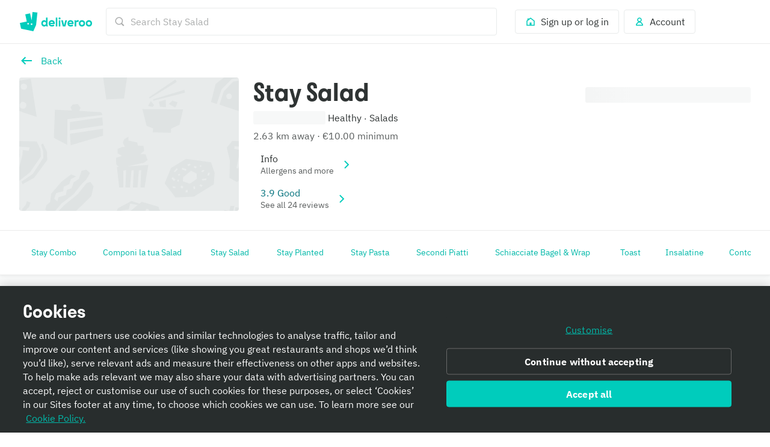

--- FILE ---
content_type: text/javascript
request_url: https://cwa.roocdn.com/_next/static/chunks/6675-720ca579364b45b5.js
body_size: 22550
content:
(self.webpackChunk_N_E=self.webpackChunk_N_E||[]).push([[6675],{5015:e=>{e.exports={banner:"UIBanner-b3c9b9ebb23ed392",noBorderRadius:"UIBanner-be5a92d2416faa91"}},5935:e=>{e.exports={arrowPointer:"UIPointer-f4c463afb38b3bd3"}},8346:(e,t,n)=>{"use strict";n.d(t,{s:()=>l});var i=n(75834),a=n(76575),r=n(17397);function l(e,t){let n=(0,i.useRef)(null),l=(0,a.d4)(t,a.bN);return n.current&&n.current.storeName===e||(n.current={storeName:e,store:(0,r.createRooBlocksStore)(l,e),pristine:!0}),(0,i.useMemo)(()=>{if(n.current?.pristine){n.current.pristine=!1;return}n.current?.store?.dispatch((0,r.setState)(l))},[l]),n.current.store}},9956:(e,t,n)=>{"use strict";n.d(t,{Ax:()=>u,N_:()=>m,O3:()=>s,TM:()=>c,p:()=>d,yR:()=>o});var i=n(73940),a=n.n(i),r=n(17921),l=n(55385);let o=e=>{let t=e.count||1;return Object.values(e).flatMap(e=>Object.entries(e).flatMap(e=>{let[n,i]=e;return[[n,i?.count??(Number(i*t)||1)],..."number"!==i&&o(i)]}))},s=(e,t,n,i)=>t.filter(t=>{let{minSelection:l}=e.find(e=>{let{id:n}=e;return n===t.split(".").pop()})||{},o=a()(n,t);return i&&o?Object.entries(o).reduce((e,t)=>{let[,n]=t;return e+("number"==typeof n?n:n?.count??1)},0)<l:(0,r.uB)(o)<l}),d=(e,t)=>t.reduce((t,n)=>{let[i,a]=t,[r,l]=n,o=e.reduce((e,t)=>{let{modifierOptions:n}=t;return[...e,...n]},[]).find(e=>e.id===r),s=0,d=0;return o&&(s=o.price.fractional*l,d=o.priceDiscounted?.fractional*l||s),[i+s,a+d]},[0,0]),c=(e,t)=>{let n=e.filter(e=>e.modifierOptions?.some(e=>e.isBundleOption));if(0===n.length)return;let i=((e,t,n)=>{let i=((e,t)=>{let n=new Map(t),i=new Map;return e.forEach(e=>{i.set(e.id,{count:0,minSelection:e.minSelection})}),t.forEach(t=>{let[a]=t;e.forEach(e=>{if(e.modifierOptions.find(e=>e.id===String(a))){let t=i.get(e.id);t.count+=n.get(a)||1}})}),i})(n,t),a=((e,t)=>{let n=[];return t.forEach(t=>{let[i,a]=t,r=e.find(e=>e.modifierOptions?.some(e=>e.id===String(i)));r&&n.push({modifierGroupId:r.id,menuItemLegacyId:i,quantity:a})}),n})(e,t);return n.forEach(e=>{let t=i.get(e.id),n=t.minSelection-t.count;if(n>0){let t=e.modifierOptions.reduce((e,t)=>(t.priceOutsideOfBundle||t.price).fractional<(e.priceOutsideOfBundle||e.price).fractional?t:e);a.push({modifierGroupId:e.id,menuItemLegacyId:t.id,quantity:n})}}),{bundleInfo:{strikeThroughPrice:{fractional:0}},price:{fractional:0},modifierItems:a,modifierGroupIds:n.map(e=>e.id),quantity:1}})(e,t,n);return(0,l.N)([{name:"Virtual Item",items:[i]}],e)},u=(e,t)=>Object.values(e).reduce((e,n)=>Object.entries(n).reduce((e,n)=>{let[i,a]=n,r="object"==typeof a,l=t*(r?1:a);return Object.entries(r?u(a,t):{}).reduce((e,t)=>{let[n,i]=t;return{...e,[n]:(e[n]||0)+i}},{...e,[i]:(e[i]||0)+l})},e),{}),m=function(){let e=arguments.length>0&&void 0!==arguments[0]?arguments[0]:{},t=arguments.length>1&&void 0!==arguments[1]?arguments[1]:[];return Object.keys(e).reduce((n,i)=>{let a=t.find(e=>e.id===i);return a&&n.push(a.name),"object"==typeof e[i]&&n.push(...m(e[i],t)),n},[])}},14306:e=>{e.exports={container:"UILargeBanner-07805d50db8e3e85",mainDefaultColor:"UILargeBanner-826981ee33de2d00",bannerDetails:"UILargeBanner-a918f3f25753a85a",bannerDetailsDefaultColor:"UILargeBanner-ef01ab8f060fe625"}},15281:e=>{e.exports={maxWidthMobile:"(max-width: 540px)",minWidthTablet:"(min-width: 540px)",minWidthDesktop:"(min-width: 960px)",minWidthLargeDesktop:"(min-width: 1440px)",minWidthXLargeDesktop:"(min-width: 1920px)",wrapper:"UIRecommendedItemCard-7aadd5b492035d2a",linesWrapper:"UIRecommendedItemCard-99dcd4f62bd42915",imageWrapper:"UIRecommendedItemCard-f1a5d9889c9e1693"}},15325:e=>{e.exports={textInputWrapper:"UITextAreaInput-674f232895aac6da"}},16188:e=>{e.exports={maxWidthMobile:"(max-width: 540px)",minWidthTablet:"(min-width: 540px)",minWidthDesktop:"(min-width: 960px)",minWidthLargeDesktop:"(min-width: 1440px)",minWidthXLargeDesktop:"(min-width: 1920px)",container:"UIListSection-da9ebf7deb120b17",grouped:"UIListSection-9ac10552b1004c0f",list:"UIListSection-917beebbdafd1f10",nonBordered:"UIListSection-e0431ae92f59f1ed"}},16688:(e,t,n)=>{"use strict";n.d(t,{A:()=>f});var i=n(26514),a=n(75834),r=n(69001),l=n.n(r),o=n(65882),s=n.n(o),d=n(62609),c=n(63539),u=n(21230),m=n(28766),p=n(28794),g=n.n(p);let f=e=>{let{children:t,id:n,heading:r,isOpen:o=!0,headingImgUrl:p,expansionLabel:f,onClick:h}=e,[x,b]=(0,a.useState)(o);return(0,i.jsxs)("div",{className:l()(g().container,{[g().isOpen]:x}),children:[(0,i.jsxs)("button",{"aria-expanded":x,type:"button",className:g().toggleButton,onClick:()=>{h&&h({filterId:n,filterName:r,isOpen:!x}),b(!x)},children:[(0,i.jsxs)("div",{className:g().headingLeft,children:[p&&(0,i.jsx)("div",{className:g().buttonImage,children:(0,i.jsx)(m.default,{src:p})}),(0,i.jsx)(d.default,{level:4,size:"x-small",colorToken:"foreground-neutral-intense-on-elevation-base",children:r})]}),(0,i.jsxs)("div",{className:g().headingRight,children:[f&&(0,i.jsx)(c.default,{size:"small",children:f}),(0,i.jsx)(u.default,{component:s(),color:"primary-action",colorToken:"foreground-action-subtle-on-elevation-base",size:18})]})]}),x&&(0,i.jsx)("div",{className:g().content,children:t})]})}},19310:(e,t,n)=>{"use strict";n.d(t,{A:()=>k});var i=n(26514),a=n(75834),r=n(68208),l=n.n(r),o=n(69001),s=n.n(o),d=n(14631),c=n(8551),u=n(82410),m=n(21230),p=n(8525),g=n.n(p),f=n(84671),h=n.n(f),x=n(60663),b=n(82900),j=n.n(b);let y=(e,t,n)=>e||t||n?"foreground-neutral-muted-on-elevation-base":"foreground-action-subtle-on-elevation-base",I=e=>{let{children:t,iconSize:n=18,handleDecrement:r,handleIncrement:l,isDisabled:o=!1,isDecrementDisabled:p=!1,isIncrementDisabled:f=!1,isLoading:b=!1,isSpacedEvenly:I=!1,spacing:k}=e,[_,v]=(0,a.useState)(null),A=b&&0===_,M=b&&1===_,T=(e,t)=>()=>{e(),v(t)};return(0,a.useEffect)(()=>{b||v(null)},[b]),(0,i.jsxs)(d.default,{className:s()(j().wrapper,{[j().isDisabled]:o,[j().isSpacedEvenly]:I,[j().isControlDisabled]:p||f,[j().isLoading]:A||M}),spacing:k,children:[(0,i.jsx)(c.default,{onClick:T(r,0),isDisabled:o||p,ariaLabel:x.A.gettext("partner_menu_page.basket.controls.decrease"),spacing:"0 x-small 0 0",outlineRadius:"circle",children:A?(0,i.jsx)(u.default,{size:18}):(0,i.jsx)(m.default,{component:g(),colorToken:y(o,p,M),color:o||p||M?void 0:"primary-action",size:n})}),t,(0,i.jsx)(c.default,{onClick:T(l,1),isDisabled:o||f,ariaLabel:x.A.gettext("partner_menu_page.basket.controls.increase"),spacing:"0 0 0 x-small",outlineRadius:"circle",children:M?(0,i.jsx)(u.default,{size:18}):(0,i.jsx)(m.default,{component:h(),colorToken:y(o,f,A),color:o||f||A?void 0:"primary-action",size:n})})]})};I.propTypes={children:l().node,iconSize:l().number,isSpacedEvenly:l().bool,handleDecrement:l().func.isRequired,handleIncrement:l().func.isRequired,isDisabled:l().bool,isDecrementDisabled:l().bool,isIncrementDisabled:l().bool,isLoading:l().bool,spacing:l().string};let k=I},23794:e=>{e.exports={maxWidthMobile:"(max-width: 540px)",minWidthTablet:"(min-width: 540px)",minWidthDesktop:"(min-width: 960px)",minWidthLargeDesktop:"(min-width: 1440px)",minWidthXLargeDesktop:"(min-width: 1920px)",isLoading:"RicherItemDetails-0e5442ee978a7e89"}},27114:e=>{e.exports={price:"MenuItemModifierOption-be4db4d7c40a7dbd",optionImage:"MenuItemModifierOption-f3cad8b78a0dc242",relativeWrapper:"MenuItemModifierOption-c1ebfe51890e71d4",spacingWrapper:"MenuItemModifierOption-2cdc3a50167001a8",isSelected:"MenuItemModifierOption-79def12598cfb9fe",bundlesDisableWrapper:"MenuItemModifierOption-cd90ccb699511d62"}},28558:e=>{e.exports={maxWidthMobile:"(max-width: 540px)",minWidthTablet:"(min-width: 540px)",minWidthDesktop:"(min-width: 960px)",minWidthLargeDesktop:"(min-width: 1440px)",minWidthXLargeDesktop:"(min-width: 1920px)",wrapper:"MenuItemModifierGroupButton-dfaad9db0ef792c3",content:"MenuItemModifierGroupButton-b3dc5b0efe8e4b29"}},28794:e=>{e.exports={maxWidthMobile:"(max-width: 540px)",minWidthTablet:"(min-width: 540px)",minWidthDesktop:"(min-width: 960px)",minWidthLargeDesktop:"(min-width: 1440px)",minWidthXLargeDesktop:"(min-width: 1920px)",container:"CollapsibleSection-539d7d5e6bf25f2e",toggleButton:"CollapsibleSection-3342b0e70b8adf98",headingRight:"CollapsibleSection-a21a9731ae3b8c76",content:"CollapsibleSection-ae8e9d56a0f5c1ac",isOpen:"CollapsibleSection-82aee5fb07b43b89",buttonImage:"CollapsibleSection-9ff88d6e1edba98c",headingLeft:"CollapsibleSection-66a11001f3c5377a"}},30724:e=>{e.exports={maxWidthMobile:"(max-width: 540px)",minWidthTablet:"(min-width: 540px)",minWidthDesktop:"(min-width: 960px)",minWidthLargeDesktop:"(min-width: 1440px)",minWidthXLargeDesktop:"(min-width: 1920px)",container:"XYModal-79614e1a82fbad30",contentContainer:"XYModal-2ec9518be4b9464c",footer:"XYModal-ae28ee942f419152",close:"XYModal-94f085fbd8130282",confettiOverlay:"XYModal-b1f79fa5abe8413d",loadingContainer:"XYModal-d0882795966850a6",modal:"XYModal-daf0a1dc6872dc3a"}},31103:e=>{e.exports={list:"ActionModal-f61a07dbb856ee29",listItem:"ActionModal-c8146e98a85fb7a3"}},34831:e=>{e.exports={container:"UILargeBannerIcon-ae5078087c13e3ef"}},36882:(e,t,n)=>{"use strict";n.d(t,{A:()=>l});var i=n(26514),a=n(18647),r=n(75834);let l=e=>{let{trackingId:t,text:n,target:l,type:o,contentDescription:s,targetHandler:d,spacing:c,isLoading:u=!1,isRequesting:m=!1,isDisabled:p=!1,isDestructive:g=!1}=e,[f,h]=(0,r.useState)(!1);return(0,i.jsx)(a.default,{id:t,onClick:e=>(e.preventDefault(),h(!0),!m&&d(l,{trackingId:t})),type:o.toLowerCase(),...s&&{label:s},isBlock:!0,spacing:c,isDisabled:u||p,isLoading:f&&(u||m),isDestructive:g,children:n})}},44974:(e,t,n)=>{"use strict";n.d(t,{A:()=>B});var i=n(26514),a=n(68208),r=n.n(a),l=n(76575),o=n(75834),s=n(60851),d=n(75708),c=n(92913),u=n.n(c),m=n(94210),p=n(82410),g=n(21230),f=n(18647),h=n(55537),x=n(60663),b=n(47991),j=n(34355);let y={UIListSection:"UIListSection"},I={UIRooBlock:"UIRooBlock"},k={UITargetDisplayCollection:"UITargetDisplayCollection",UITargetDisplayVoucher:"UITargetDisplayVoucher",UITargetAction:"UITargetAction"},_={DismissModal:"DISMISS_MODAL"};var v=function(e){return e.DISMISS_MODAL="dismiss_modal",e.GOTO_COLLECTION="cta_go_to_collection",e.GOTO_VOUCHERS="cta_go_to_vouchers",e}({}),A=n(46225),M=n(11895),T=n(99419),S=n(14631),E=n(87923),O=n(96936);let N=e=>{let{components:t,spacing:n}=e,a=(0,h.j)(),r=(0,O.Ay)(),l=e=>{let{baseTargetHandlerArgs:t}=e,[n,i,l]=t;r(n,i,l,void 0,e=>a((0,j.O0)({event:"TAPPED_PROMOTION_PAGE",properties:e})))};return(0,i.jsx)(S.default,{spacing:n,children:t.map(e=>e.typeName===I.UIRooBlock?(0,o.createElement)(E.A,{...e,includeAllLayouts:!0,layoutId:"",adServeId:"",key:e.key,customActionHandler:l}):null)})},C=e=>{let{sections:t,spacing:n="0 0 0 0"}=e;return t.map(e=>e.typeName===y.UIListSection?(0,i.jsx)(N,{...e,spacing:n},e.sectionId):null)};var R=n(30724),L=n.n(R);let w=e=>e?({[k.UITargetAction]:v.DISMISS_MODAL,[k.UITargetDisplayCollection]:v.GOTO_COLLECTION,[k.UITargetDisplayVoucher]:v.GOTO_VOUCHERS})[e]??"":"",D=e=>{let{appElement:t="#__next"}=e,n=(0,h.j)(),a=(()=>{let e=(0,h.j)(),t=(0,T.Ay)(),n=(0,A.useRouter)();return i=>{switch(i.typeName){case k.UITargetDisplayCollection:if(i.id){let e={collection:i.id};t.getRouteHandler((0,M.oG)(n.asPath,e),void 0,"push")()}break;case k.UITargetDisplayVoucher:t.getRouteHandler("/account/vouchers",void 0,"replace")();break;case k.UITargetAction:i.action===_.DismissModal&&e((0,j.bt)({isOpen:!1}))}}})(),r=(0,l.d4)(j.L2),c=(0,l.d4)(j.LR),y=(0,l.d4)(j.f2),I=r?.footer,v=r?.shouldDisplayConfetti;(0,o.useEffect)(()=>{!c&&r?.content&&!y&&n((0,j.kP)({event:"VIEWED_PROMOTION_DETAILS_PAGE",properties:{confetti_enabled:v}}))},[n,c,r,y]);let S=()=>{n((0,j.O0)({event:"TAPPED_PROMOTION_DETAILS_PAGE",properties:{tracking_id:w(k.UITargetAction)}})),n((0,j.bt)({isOpen:!1}))};if(!c&&!r?.content||y)return null;let E=()=>{let e=I?.ctaButton?.target;e&&(n((0,j.O0)({event:"TAPPED_PROMOTION_DETAILS_PAGE",properties:{tracking_id:w(e.typeName)}})),a(e))},O=()=>{let e=I?.ctaButton?.target;return c||!e?null:(0,i.jsx)("div",{className:L().footer,children:(0,i.jsx)(f.default,{onClick:E,size:"medium",isBlock:!0,children:I?.ctaButton?.text})})};return(0,i.jsxs)(i.Fragment,{children:[(0,i.jsxs)(m.default,{isOpen:!0,appElement:t,type:"fullscreen",modalTheme:"translucent",isContentEdgeToEdge:!0,isFooterEdgeToEdge:!0,onClose:S,closeButtonLabel:"Close",hideCloseButton:!0,renderFooter:()=>(0,i.jsx)(O,{}),children:[c&&(0,i.jsx)("div",{className:L().loadingContainer,children:(0,i.jsx)(p.default,{size:48})}),!c&&r?.content&&(0,i.jsxs)(b.A,{className:L().container,children:[(0,i.jsx)("button",{"aria-label":x.A.gettext("close"),className:L().close,onClick:S,children:(0,i.jsx)(g.default,{size:24,color:"primary-action",colorToken:"foreground-action-subtle-on-elevation-base",shouldIgnoreTheme:!0,component:u()})}),(0,i.jsx)("div",{className:L().contentContainer,children:(0,i.jsx)(C,{sections:r?.content})})]})]}),v&&1?s.createPortal((0,i.jsx)("div",{className:L().confettiOverlay,"aria-hidden":!0,children:(0,i.jsx)(d.default,{type:"confetti",isLooping:!1,particleDensity:30,gravity:2,fadeThreshold:.5})}),document.body):null]})};D.propTypes={appElement:r().string};let B=D},50142:(e,t,n)=>{"use strict";n.d(t,{A:()=>k});var i=n(26514),a=n(75834),r=n(68208),l=n.n(r),o=n(76575),s=n(32940),d=n(18647),c=n(76872),u=n(60663),m=n(439),p=n(36083),g=n(51831),f=n(55537),h=n(14304),x=n(53798),b=n(77939);let j=[m.CF.BASKET_MISMATCH,m.CF.ZONE_CLOSED_FOR_ASAP_ERROR,m.CF.ZONE_CLOSED_FOR_ALL_ERROR],y=e=>{let t=new c.Ay(window.location.href,{searchParamsReplaceStratagy:c.e8.REPLACE});return t.assignQuery(e),t.href},I=e=>{let{appElement:t="#__next"}=e,n=(0,f.j)(),r=(0,o.d4)(h.Pu),{hasFetched:l,isBasketBeta:c}=(0,x.A)(),I=!!r&&l,[k,_]=(0,a.useState)(I),v=e=>()=>{_(!1),r&&r.type===m.CF.BASKET_MISMATCH&&n((0,g.f7)(e)),n((0,p.pk)())};return((0,a.useEffect)(()=>{I&&(_(!0),r&&r.type===m.CF.BASKET_MISMATCH&&n(g.Et))},[r,I]),I&&k&&(!c||!r||j.includes(r.type)))?(0,i.jsx)(b.A,{appElement:t,closeButtonLabel:u.A.gettext("partner_menu_page.action_modal.close"),onClose:v("X_CLICKED"),buttonGroup:r?.actions?.length?()=>(0,i.jsx)(s.Ay,{children:r.actions?.map((e,t)=>(0,i.jsx)(d.default,{type:0===t?"primary":"secondary",...(e=>{let{type:t,actionType:i,url:a}=e,l={onClick:v(t)};switch(t){case m.FG.GO_TO_RESTAURANTS:case m.FG.GO_TO_CHECKOUT:l={href:a};break;case m.FG.SET_SCHEDULED_DELIVERY_TIME:{let{scheduledDeliveryDay:e,nextAvailableDeliveryTime:t}=r||{};e&&t&&(l={href:y({day:e,time:t})});break}case m.FG.SET_FULFILLMENT_METHOD:l={href:y({fulfillment_method:r?.fulfillmentType||"DELIVERY"})};break;case m.FG.MAKE_REQUEST:l={onClick:()=>{n((0,p.Pu)(i,a)),v(i)()}}}return l})(e),children:e.title},e.type))}):void 0,title:r.title,message:r.message,list:r.list}):null};I.propTypes={appElement:l().string};let k=I},53497:e=>{e.exports={image:"UICharityDonation-2739ffeae1624ad6"}},55385:(e,t,n)=>{"use strict";n.d(t,{N:()=>i});let i=(e,t)=>{let n=new Map(t.map(e=>[e.id,e])),i=0;return e.forEach(e=>{e.items.forEach(e=>{let t=0;e.bundleInfo||(t+=e.price?.fractional||0),e.modifierItems&&e.modifierItems.length>0&&e.modifierItems.forEach(i=>{let a=n.get(i.modifierGroupId),r=a?.modifierOptions.find(e=>e.id===String(i.menuItemLegacyId));r&&(e.bundleInfo&&e.modifierGroupIds.includes(i.modifierGroupId)&&r?.priceOutsideOfBundle?.fractional!==void 0?t+=r.priceOutsideOfBundle.fractional*i.quantity||0:t+=r.price.fractional*i.quantity||0)}),i+=t*e.quantity})}),i}},56399:e=>{e.exports={maxWidthMobile:"(max-width: 540px)",minWidthTablet:"(min-width: 540px)",minWidthDesktop:"(min-width: 960px)",minWidthLargeDesktop:"(min-width: 1440px)",minWidthXLargeDesktop:"(min-width: 1920px)",quickAddContainer:"UIRecommendedItemCardQuickAdd-5c41a84fa679ec17"}},57979:(e,t,n)=>{"use strict";n.d(t,{Ay:()=>s,X1:()=>o});var i=n(26514),a=n(3014),r=n(5935),l=n.n(r),o=function(e){return e.TOP_START="TOP_START",e.TOP_END="TOP_END",e}({});let s=e=>{let{pointerPosition:t,background:n}=e,r=(e=>{let{background:t,pointerPosition:n}=e;if("alpha"in t)return(0,a.oU)(t);if("from"in t&&"to"in t){let e=(0,a.oU)(t.from),i=(0,a.oU)(t.to);return"TOP_END"===n?i:e}return"inherit"})({background:n,pointerPosition:t});return(0,i.jsx)("div",{className:l().arrowPointer,style:{alignSelf:"TOP_END"===t?"flex-end":"flex-start",borderBottomColor:r}})}},64112:e=>{e.exports={maxWidthMobile:"(max-width: 540px)",minWidthTablet:"(min-width: 540px)",minWidthDesktop:"(min-width: 960px)",minWidthLargeDesktop:"(min-width: 1440px)",minWidthXLargeDesktop:"(min-width: 1920px)",group:"MenuItemModifiers-60c359b419ec39f6",isNested:"MenuItemModifiers-802646d3495da94f",isNewNestedModifierFlow:"MenuItemModifiers-b7649c47fac12250",bundlePadding:"MenuItemModifiers-7c82309325ebd630",modifierGroupHeader:"MenuItemModifiers-3f16d8b8c92954d4",descriptionLinesWrapper:"MenuItemModifiers-4d81e20be721f410",modifierGroupRequired:"MenuItemModifiers-673672e2ded1af09"}},66058:(e,t,n)=>{"use strict";n.d(t,{A:()=>p});var i=n(26514),a=n(94210),r=n(62609),l=n(14631),o=n(75834),s=n(72657),d=n(60663),c=n(55537),u=n(66686),m=n(77870);let p=e=>{let{presentationStyle:t,header:n,sections:p,footer:g,customOnClose:f,customRooBlockTargetHandler:h}=e,x=(0,c.j)(),[b,j]=(0,o.useState)(!1);(0,o.useEffect)(()=>{let e=setTimeout(()=>{j(!0)},800);return()=>{clearTimeout(e)}},[]);let y=s.yg[t],I=!!p.length,k=!!n?.title&&y===s.yg.ALERT;return(0,i.jsxs)(a.default,{isOpen:!0,appElement:"#__next",type:y,isOverlayTransitionDisabled:!0,isContentEdgeToEdge:!0,isModalTransitionDisabled:!0,closeButtonLabel:d.A.gettext("closeButton.label"),onClose:()=>{b&&(f?f():(x((0,u.wk)([])),x((0,u.s4)())))},headerTitle:k?void 0:n?.title,renderFooter:g?.sections?()=>(0,i.jsx)(m.A,{sections:g.sections,customRooBlockTargetHandler:h}):void 0,children:[k&&(0,i.jsx)(r.default,{spacing:I?"large xx-large 0 large":"large xx-large large large",size:"small",level:1,colorToken:"foreground-neutral-intense-on-elevation-base",children:n.title}),I&&(0,i.jsx)(l.default,{spacing:k?"0 medium medium":"medium",children:(0,i.jsx)(m.A,{sections:p,customRooBlockTargetHandler:h})})]})}},68545:(e,t,n)=>{"use strict";n.d(t,{A:()=>u});var i=n(26514),a=n(69001),r=n.n(a),l=n(16413),o=n(3014),s=n(2766),d=n(5015),c=n.n(d);let u=e=>{let{background:t,bannerContent:n,noBorderRadius:a=!1}=e,d=(0,s.A)(),u=n.target?()=>d(n.target):void 0,m={background:(0,o.oU)(t)},p={startContentSpacing:"small 0 small medium",mainContentSpacing:n.contentStart?.length?"small medium small 0":"small medium",endContentSpacing:"small medium"};return(0,i.jsx)("div",{className:r()(c().banner,{[c().noBorderRadius]:a}),style:m,children:(0,i.jsx)(l.A,{contentStart:n.contentStart,contentMain:n.contentMain,contentEnd:n.contentEnd,onClick:u,spacing:p,isActionRow:!1,hasDivider:!1},n.key)})}},68916:(e,t,n)=>{"use strict";n.d(t,{A:()=>e2});var i=n(26514),a=n(75834),r=n(68208),l=n.n(r),o=n(76575),s=n(69001),d=n.n(s),c=n(28766),u=n(14631),m=n(18647),p=n(94210),g=n(62609),f=n(4927),h=n(63539),x=n(8551),b=n(97173),j=n(21230),y=n(76558),I=n(75746),k=n(78066),_=n(48455),v=n(58223),A=n.n(v),M=n(92913),T=n.n(M),S=n(42494),E=n.n(S),O=n(27388),N=n(82410),C=n(87923),R=n(17921),L=n(60663),w=n(51831),D=n(66686),B=n(58717),U=n(14304),P=n(53798),W=n(22353),q=n(439),F=n(81375),G=n(16784),z=n(75811),X=n(73940),H=n.n(X),V=n(57764),Y=n.n(V),K=n(18102),$=n.n(K),Q=n(27319),J=n(15117),Z=n.n(J),ee=n(92475),et=n(95957),en=n(69786),ei=n(55537),ea=n(35611),er=n(9956),el=n(54346),eo=n(84671),es=n.n(eo),ed=n(8525),ec=n.n(ed),eu=n(73454),em=n(75916),ep=n(26506),eg=n(81520),ef=n.n(eg);let eh=e=>{let{isBundleOption:t,hasMobileLayout:n,isChecked:r,isMultiselect:l,isSingleSelection:o,isDisabled:s,hasMaxSelection:c,hasMaxOptionSelection:m,optionCount:p,optionId:g,handleAddOption:h,handleRemoveOption:b,priceSpan:y,position:I}=e,k=c||m,_=o?em.default:eu.default,v=(0,i.jsx)("div",{className:ef().floatinQuickAddWrapper,children:(0,i.jsx)("div",{className:ef().floatingQuickAdd,children:(0,i.jsx)(ep.A,{handleAdd:h,handleDelete:b,quantity:p??0,isAddActionDisabled:k,isDisabled:s})})});if("left"===I){if(!t)return(0,i.jsxs)(O.Ay,{display:"flex",alignItems:"center",children:[n&&y,l&&!o?r?(0,i.jsxs)(a.Fragment,{children:[(0,i.jsx)(x.default,{onClick:b,outlineRadius:"circle",ariaLabel:L.A.gettext("partner_menu_page.modifier_option.decrease"),hasButtonChildren:!0,children:(0,i.jsx)("div",{className:d()(ef().stepper,ef().isChecked),children:(0,i.jsx)(j.default,{component:ec()})})}),(0,i.jsx)(f.default,{color:"grey",colorToken:"foreground-neutral-normal-on-elevation-base",spacing:"0 x-small",children:p}),(0,i.jsx)(x.default,{onClick:h,outlineRadius:"circle",ariaLabel:L.A.gettext("partner_menu_page.modifier_option.increase"),isDisabled:k,hasButtonChildren:!0,children:(0,i.jsx)("div",{className:d()(ef().stepper,ef().isChecked,{[ef().isDisabled]:k}),children:(0,i.jsx)(j.default,{component:es(),color:"inherit"})})})]}):(0,i.jsx)(x.default,{onClick:h,outlineRadius:"circle",ariaLabel:L.A.gettext("partner_menu_page.modifier_option.increase"),adjacentHorizontalSpacing:"x-small",isDisabled:s,hasButtonChildren:!0,children:(0,i.jsx)("div",{className:d()(ef().stepper,{[ef().isDisabled]:s}),children:(0,i.jsx)(j.default,{component:es(),color:"inherit"})})}):(0,i.jsx)(u.default,{className:ef().input,adjacentHorizontalSpacing:"x-small",children:(0,i.jsx)(_,{name:g,value:g,onChange:()=>{},isChecked:r,isDisabled:s,isWithinButton:!0,isWithinRow:!0})})]});if(n)return v}return"right"===I?n?null:t?v:y:null};var ex=n(27114),eb=n.n(ex);let ej=e=>{let{option:{id:t,name:n,image:r,description:l,productMetaShort:s,price:u,priceDiscounted:m,available:p,modifierGroupIds:g,popular:x,dietaryInformation:b,itemRating:j,isBundleOption:I},groupId:k,selectedModifierGroup:_,isMenuItemDisabled:v,isMultiselect:A,isSingleSelection:M,hasMaxSelection:T,showDiscountedPrice:S,hasMobileLayout:E,isBundleLastItem:N,selectOptionHandler:C,...R}=e,{getItemMaxSelectionById:w}=(0,P.A)(),D=0===(0,o.d4)(e=>w(e,t,{selectedQuantity:R.itemQuantity,selectedItems:(0,er.Ax)(R.selectedModifiers,R.itemQuantity)})),B=_[t],U="object"==typeof B?B?.count??1:B,W=!!U,q=v||D&&!W||!p||!M&&!W&&T,F=!!g?.length,G=!!(m&&S),X=A&&F&&1===U&&!I||D,{handleAddOption:H,handleRemoveOption:V}=C(t),Y=x||!!b,K=!!u?.fractional&&(0,i.jsxs)("span",{className:eb().price,children:[!!G&&(0,i.jsxs)(f.default,{color:"red",colorToken:"foreground-critical-normal-on-elevation-base",spacing:"0 x-small 0 0",children:[m.fractional>0&&"+",m.formatted]}),(0,i.jsx)(f.default,{color:q?"light-grey":"grey",colorToken:q?"foreground-neutral-subtle-on-elevation-base":"foreground-neutral-normal-on-elevation-base",children:(0,i.jsxs)(el.A,{condition:G,wrapper:e=>(0,i.jsx)(f.default,{isStrikethrough:!0,children:e}),children:[u.fractional>0&&"+",u.formatted]})})]});return(0,i.jsxs)(i.Fragment,{children:[I&&(0,i.jsxs)("div",{className:d()(eb().spacingWrapper,{[eb().isSelected]:W}),children:[(0,i.jsx)("div",{className:eb().relativeWrapper,children:(0,i.jsx)(ea.default,{left:E&&(0,i.jsxs)(O.Ay,{display:"flex",gap:"small",children:[r&&(0,i.jsx)("div",{className:eb().optionImage,children:(0,i.jsx)(c.default,{src:r.url,ariaLabel:r.altText})}),(0,i.jsx)(eh,{isBundleOption:!0,hasMobileLayout:E,isChecked:W,isMultiselect:A,isSingleSelection:M,isDisabled:q,hasMaxSelection:T,hasMaxOptionSelection:X,optionCount:U,optionId:t,handleAddOption:H,handleRemoveOption:V,priceSpan:K,position:"left"})]}),right:!E&&(0,i.jsxs)(O.Ay,{display:"flex",gap:"small",children:[r&&(0,i.jsx)("div",{className:eb().optionImage,children:(0,i.jsx)(c.default,{src:r.url,ariaLabel:r.altText})}),(0,i.jsx)(eh,{isBundleOption:!0,hasMobileLayout:E,isChecked:W,isMultiselect:A,isSingleSelection:M,isDisabled:q,hasMaxSelection:T,hasMaxOptionSelection:X,optionCount:U,optionId:t,handleAddOption:H,handleRemoveOption:V,priceSpan:K,position:"right"})]}),onClick:void 0,adjacentVerticalSpacing:"medium",verticalAlign:"top",isDisabled:q,isReversedOnMobile:!0,children:(0,i.jsxs)(O.Ay,{display:"flex",flexDirection:"column",gap:"x-small",children:[(0,i.jsx)(h.default,{color:"black",colorToken:"foreground-neutral-intense-on-elevation-base",children:n}),!!l&&(0,i.jsx)(O.Ay,{display:"flex",alignItems:"center",gap:"x-small",children:(0,i.jsx)(f.default,{size:"small",color:"black",colorToken:"foreground-neutral-intense-on-elevation-base",children:l})}),!!j&&(0,i.jsx)(z.default,{lines:[j],isFlexAlignment:!0}),!!s&&s!==l&&(0,i.jsx)(h.default,{size:"small",color:"grey",colorToken:"foreground-neutral-normal-on-elevation-base",spacing:"x-small 0 0 0","data-testid":"modifier-option-product-meta-short",children:s}),(0,i.jsxs)(O.Ay,{display:"flex",alignItems:"center",gap:"x-small",children:[!!K&&(0,i.jsx)(h.default,{size:"small",color:"black",colorToken:"foreground-neutral-intense-on-elevation-base",children:K}),!!K&&Y&&(0,i.jsx)(f.default,{spacing:"0",colorToken:"foreground-neutral-intense-on-elevation-base",children:"\xb7"}),x&&(0,i.jsx)(f.default,{size:"small",color:"orange",colorToken:"foreground-warning-normal-on-elevation-base",children:L.A.gettext("partner_menu_page.menu_item.popular_label")}),!!b&&!x&&(0,i.jsx)(z.default,{lines:[b]})]})]})})}),((T||X)&&!W||q)&&(0,i.jsx)("div",{className:eb().bundlesDisableWrapper}),F&&W&&(0,i.jsx)(eO,{...R,modifierGroupIds:g,parentPath:`${k}.${t}`,parentOptionName:n,showDiscountedPrice:S}),!N&&(0,i.jsx)(y.Ay,{spacing:"medium 0 0 0",margin:"0","data-testid":"bundlesDivider"})]}),!I&&(0,i.jsxs)(a.Fragment,{children:[(0,i.jsx)(ea.default,{left:(0,i.jsx)(eh,{isBundleOption:!1,hasMobileLayout:E,isChecked:W,isMultiselect:A,isSingleSelection:M,isDisabled:q,hasMaxSelection:T,hasMaxOptionSelection:X,optionCount:U,optionId:t,handleAddOption:H,handleRemoveOption:V,priceSpan:K,position:"left"}),right:!E&&(0,i.jsx)(eh,{isBundleOption:!1,hasMobileLayout:E,isChecked:W,isMultiselect:A,isSingleSelection:M,isDisabled:q,hasMaxSelection:T,hasMaxOptionSelection:X,optionCount:U,optionId:t,handleAddOption:H,handleRemoveOption:V,priceSpan:K,position:"right"}),secondary:e=>{let{size:t,color:n}=e;return(0,i.jsx)(h.default,{size:t,color:q?"light-grey":n,children:l})},onClick:W&&(!A||T||X)?A||M?()=>{}:V:H,adjacentVerticalSpacing:"medium",verticalAlign:"top",isDisabled:q,isReversedOnMobile:!0,children:(0,i.jsx)(h.default,{color:q?"light-grey":"black",colorToken:q?"foreground-neutral-subtle-on-elevation-base":"foreground-neutral-normal-on-elevation-base",children:n})}),F&&W&&(0,i.jsx)(eO,{...R,modifierGroupIds:g,parentPath:`${k}.${t}`,parentOptionName:n,showDiscountedPrice:S})]})]})};var ey=n(52776),eI=n.n(ey),ek=n(28558),e_=n.n(ek);let ev=e=>{let{title:t,subtitle:n,isRequired:a,hasError:r,onClick:l}=e;return(0,i.jsx)("div",{className:e_().wrapper,children:(0,i.jsx)(x.default,{onClick:l,isBlock:!0,children:(0,i.jsxs)("div",{className:e_().content,children:[(0,i.jsxs)("div",{children:[(0,i.jsx)(h.default,{children:t}),(0,i.jsx)(h.default,{size:"small",color:"primary-action",children:n}),(!!a&&!!r||!n&&a)&&(0,i.jsxs)(h.default,{size:"small",color:r?"red":"grey",colorToken:r?"foreground-critical-normal-on-elevation-base":"foreground-neutral-normal-on-elevation-base",children:[r&&(0,i.jsx)(j.default,{component:Z(),size:18})," ",L.A.gettext("partner_menu_page.modifier_action_modal.required.label")]})]}),(0,i.jsx)(j.default,{component:eI(),size:18,color:"primary-action",colorToken:"foreground-action-subtle-on-elevation-base"})]})})})},eA=e=>{let{modifierGroupIds:t,parentPath:n,parentOptionName:a,selectedModifiers:r,missingMandatoryModifiers:l,showErrorState:s}=e,{setMenuItemModifierModal:d}=(0,et.wX)(),c=(0,o.d4)((0,U.RN)(t)),{items:m}=(0,o.d4)(U.nV);return(0,i.jsx)(u.default,{spacing:"medium 0 0",children:c.map(e=>{let{id:t,name:o,minSelection:c}=e,u=(e=>n?`${n}.${e}`:e)(t),p=H()(r,u,{}),g=(0,er.N_)(p,m).join(" \xb7 "),f=s&&l.includes(u);return(0,i.jsx)(ev,{title:o,subtitle:g,isRequired:c>=1,hasError:f,onClick:()=>{d(e=>[...e,{modifierGroupIds:[t],parentOptionName:a,parentPath:n}])}},u)})})};var eM=n(64112),eT=n.n(eM);let eS=e=>{let{colors:t}=e;return(0,Q.css)`
  .${eT().stepper} {
    &:not(.${eT().isDisabled}) {
      &:hover,
      &.${eT().isChecked} {
        color: ${t.primary};
      }
    }
  }
`},eE=e=>{let{itemId:t,modifierGroupIds:n,parentPath:r=null,parentOptionName:l,selectedModifiers:s,missingMandatoryModifiers:c,showErrorState:m,onSelect:p,onMandatoryModifiers:g,showDiscountedPrice:f,isNewNestedModifierFlow:x=!1,bundleInfo:b,popular:y,dietaryInformation:I,branchDrnId:k}=e,_=(0,ei.j)(),v=(0,ee.N)(ee.P.MOBILE),{menuDisabled:A}=(0,o.d4)(e=>(0,U.W8)(e,k)),{menuItem:M}=(0,en.A)(t,{branchDrnId:k}),{isGuestGroupOrderMerged:T}=(0,F.A)(),{triggerOrigin:S,menuItemModifierModal:E}=(0,et.wX)(),O=(0,o.d4)((0,U.RN)(n,k)),N=e=>r?`${r}.${e}`:e;(0,a.useLayoutEffect)(()=>{let e=O.reduce((e,t)=>{let{id:n,minSelection:i}=t;return i?[...e,N(n)]:e},[]);return g(t=>[...t,...e]),()=>{g(t=>t.filter(t=>!e.includes(t)))}},[r]);let C=$()(E,-1);return x&&r&&r!==C?.parentPath?(0,i.jsx)(eA,{modifierGroupIds:n,parentPath:r,parentOptionName:l,selectedModifiers:s,missingMandatoryModifiers:c,showErrorState:m}):O.map(n=>{let{id:l,name:o,descriptionLines:g,modifierOptions:k,minSelection:E,maxSelection:C,multiselect:D}=n,B=N(l),U=H()(s,B,{}),P=E>=1,W=1===E&&1===C,q=(b?Object.entries(U).reduce((e,t)=>{let[,n]=t;return e+("number"==typeof n?n:n.count??1)},0):(0,R.uB)(U))>=C,F=m&&c.includes(B),G=e=>{p(Y()(JSON.parse(JSON.stringify(s??{})),B,JSON.parse(JSON.stringify(e)),function(e){for(var t=arguments.length,n=Array(t>1?t-1:0),i=1;i<t;i++)n[i-1]=arguments[i];return Object((b?1===e:"number"==typeof e)?{}:e,...n)}))},X=e=>({handleAddOption:()=>{let{hasNestedModifiers:n,nestedModifierGroupIds:i,modifierPagePath:a,modifierNestDepth:l}=(0,R.Uo)({modifiers:O,selectedOptionId:e,parentPath:r}),o=U[e],s="number"==typeof o?o+1:(o?.count??0)+1;G({...!W&&U,[e]:b?{..."number"==typeof o?{}:U[e],count:s}:s}),_((0,w.xV)(t,B,e,"add",S,n,i,a,l))},handleRemoveOption:()=>{let{hasNestedModifiers:n,nestedModifierGroupIds:i,modifierPagePath:a,modifierNestDepth:l}=(0,R.Uo)({modifiers:O,selectedOptionId:e,parentPath:r}),o=U[e],s="number"==typeof o?o-1:(o?.count??0)-1,d={..."number"==typeof o?{}:o,count:s};G({...U,[e]:s>0?b?d:s:void 0}),_((0,w.xV)(t,B,e,"remove",S,n,i,a,l))}});return(0,i.jsx)(Q.default,{set:eS,children:(0,i.jsxs)(u.default,{id:B,className:d()(eT().group,{[eT().isNested]:!!r&&!x,[eT().isNewNestedModifierFlow]:r&&x,[eT().bundlePadding]:!!b}),children:[b?(0,i.jsxs)(u.default,{className:eT().modifierGroupHeader,spacing:"large large twelve large",children:[(0,i.jsx)(h.default,{isBold:!0,colorToken:"foreground-neutral-intense-on-elevation-base",children:o}),(0,i.jsx)(u.default,{className:eT().descriptionLinesWrapper,children:(0,i.jsx)(z.UILinesWithMenuTargetHandler,{lines:g})}),P&&(0,i.jsx)(u.default,{className:eT().modifierGroupRequired,children:(0,i.jsxs)(h.default,{size:"small",color:F?"red":"grey",colorToken:F?"foreground-critical-normal-on-elevation-base":"foreground-neutral-normal-on-elevation-base",children:[F&&(0,i.jsx)(j.default,{component:Z(),colorToken:"foreground-critical-normal-on-elevation-base",size:18})," ",L.A.gettext("partner_menu_page.modifier_action_modal.required.label")]})})]}):(0,i.jsxs)(i.Fragment,{children:[(0,i.jsx)(h.default,{isBold:!0,colorToken:"foreground-neutral-intense-on-elevation-base",children:o}),(0,i.jsx)(z.UILinesWithMenuTargetHandler,{lines:g}),P&&(0,i.jsxs)(h.default,{size:"small",color:F?"red":"grey",colorToken:F?"foreground-critical-normal-on-elevation-base":"foreground-neutral-normal-on-elevation-base",children:[F&&(0,i.jsx)(j.default,{component:Z(),colorToken:"foreground-critical-normal-on-elevation-base",size:18})," ",L.A.gettext("partner_menu_page.modifier_action_modal.required.label")]})]}),k.map((t,n)=>(0,i.jsx)(a.Fragment,{children:(0,a.createElement)(ej,{...e,key:t.id,option:t,groupId:B,selectedModifierGroup:U,isMenuItemDisabled:!M?.available||A||T,isBundleLastItem:n===k.length-1,isMultiselect:D,isSingleSelection:W,hasMaxSelection:q,showDiscountedPrice:f,isNewNestedModifierFlow:x,hasMobileLayout:v,selectOptionHandler:X,bundleInfo:b,popular:y,dietaryInformation:I})},t.id))]})},B)})};eE.propTypes={itemId:l().string.isRequired,itemQuantity:l().number.isRequired,modifierGroupIds:l().arrayOf(l().string).isRequired,parentPath:l().string,parentOptionName:l().string,selectedModifiers:l().objectOf(l().oneOfType([l().object,l().number])).isRequired,missingMandatoryModifiers:l().arrayOf(l().string).isRequired,showErrorState:l().bool.isRequired,onSelect:l().func.isRequired,onMandatoryModifiers:l().func.isRequired,showDiscountedPrice:l().bool.isRequired,isNewNestedModifierFlow:l().bool,bundleInfo:l().shape({savingsDescription:l().string.isRequired,strikeThroughPrice:l().shape({code:l().string,formatted:l().string,fractional:l().number}),savingsContentDescription:l().string.isRequired}),dietaryInformation:l().shape({typeName:l().string.isRequired}),popular:l().bool,branchDrnId:l().string};let eO=eE;var eN=n(19310),eC=n(56211),eR=n(26404),eL=n(36083),ew=n(10221),eD=n(3014),eB=n(90503),eU=n(52378);let eP=e=>{let{text:t,characterLimit:n}=e,[r,l]=(0,a.useState)(!1),o=(0,a.useCallback)(()=>{l(e=>!e)},[]);if(null==n)return(0,i.jsx)(f.default,{children:t});let s=t.length>n,d=r?t:t.slice(0,n),c=r?L.A.gettext("item_page.item_description.read_less.link"):L.A.gettext("item_page.item_description.read_more.link");return(0,i.jsxs)(i.Fragment,{children:[(0,i.jsx)(f.default,{children:d}),s&&(0,i.jsx)(x.default,{onClick:o,ariaLabel:c,spacing:"0 0 0 x-small",children:(0,i.jsx)(f.default,{color:"primary-action",colorToken:"foreground-action-normal-on-elevation-base",children:c})})]})};var eW=n(87804),eq=n.n(eW);let eF=e=>{let{id:t,quantity:n=1,showDiscountedPrice:r=!1,selectedModifiers:l,isNewNestedModifierFlow:s=!1,appElement:d="#__next",onClose:c,onSaveSelection:g}=e,f=(0,ei.j)(),{menuItemModifierModal:h,setMenuItemModifierModal:x}=(0,et.wX)(),{modifierGroupIds:b,parentOptionName:j,parentPath:y}=h[h.length-1],I=h[h.length-2],[k,_]=(0,a.useState)(l),[v,A]=(0,a.useState)(l),[M,T]=(0,a.useState)([]),[S,E]=(0,a.useState)(!1),O=(0,er.yR)(k),N=O.map(e=>{let[t]=e;return t}),C=(0,o.d4)(e=>(0,U.JA)(e,N)),D=(0,o.d4)((0,U.RN)([...b,...C])),B=(0,er.O3)(D,M,k),P=()=>{E(!0)},W=()=>{let{modifierGroupId:e,modifierPagePath:n,selectedModifiers:i}=(0,R.wl)({modifiers:D,parentPath:y,modifierGroupIds:b,selectedModifiers:O});f((0,w._Y)(t,e,i,n)),I?(x([...h.slice(0,-1)]),A(k)):(x([]),g(k))};return(0,a.useEffect)(()=>{A(k)},[y]),(0,a.useEffect)(()=>{let{modifierGroupId:e,hasRequiredModifers:n,hasNestedModifiers:i,modifierPagePath:a}=(0,R.wl)({modifiers:D,parentPath:y,modifierGroupIds:b});f((0,w.GF)(t,e,n,i,a))},[y]),(0,i.jsx)(p.default,{appElement:d,type:"fullscreen",onClose:c,closeButtonLabel:L.A.gettext("partner_menu_page.menu.menu_item_modal.close"),headerTitle:j,renderFooter:()=>(0,i.jsx)("div",{className:eq().ctas,children:(0,i.jsx)(el.A,{condition:!!B.length,wrapper:e=>(0,i.jsx)("div",{role:"none",className:eq().link,onClick:P,children:e}),children:(0,i.jsx)(m.default,{onClick:W,isDisabled:!!B.length,isBlock:!0,children:L.A.gettext("partner_menu_page.action_modal.modifiers.cta_title")})})}),isContentEdgeToEdge:!0,isOpen:!0,onBack:()=>{I?(x([...h.slice(0,-1)]),_(v)):x([])},backButtonLabel:L.A.gettext("modal.backButton.label"),isOverlayTransitionDisabled:!0,isModalTransitionDisabled:!0,children:(0,i.jsx)(u.default,{spacing:"medium medium large",children:(0,i.jsx)(eO,{itemId:t,itemQuantity:n,modifierGroupIds:b,parentPath:y,selectedModifiers:k,missingMandatoryModifiers:B,showErrorState:S,onSelect:e=>{_(e)},onMandatoryModifiers:T,showDiscountedPrice:r,isNewNestedModifierFlow:s})})})};var eG=n(63617),ez=n(17215),eX=n(58949);let eH=e=>{let{navigation:t,itemId:n}=e,a=(0,ei.j)(),r=(0,o.d4)(U.Tf);if(!t)return null;let l=t.map(e=>{let{label:t,selected:n,target:i}=e,a="UITargetShowSection"===i.typeName&&Array.isArray(i.sectionParams)?i.sectionParams[0].id:"";return{key:a,label:t,isSelected:null!==r?r===a:n}});return(0,i.jsx)(eX.A,{tabs:l,onTabClick:e=>{a((0,eL.HG)(e.key)),a((0,w.d0)(n,e.key))}})};var eV=n(35234),eY=n(14208),eK=n(23794),e$=n.n(eK);let eQ=e=>{let{isLoading:t,menuItemModalActiveTab:n,tabs:a,rooBlockTemplates:r,menuItem:l}=e;if(t)return(0,i.jsx)("div",{className:e$().isLoading,children:(0,i.jsx)(N.default,{size:24})});let o=a?.find(e=>e.id===n),s=o?.content;return null===o||void 0===s||0===s.length?(0,i.jsx)(eV.A,{id:l.id,uid:l.uid,drnUid:l.drnUid,drnId:l.drnId}):(0,i.jsx)(i.Fragment,{children:s.map(e=>"UIRooBlock"===e.typeName?(0,i.jsx)(eY.Ay,{item:e,rooBlockTemplates:r},e.key):null)})};var eJ=n(88173),eZ=n(93443),e0=n(37146),e1=n(42435),e4=n(57850),e5=n(46033),e6=n(73587),e8=n.n(e6);let e9=e=>{let{itemRating:t,productMeta:n,productInformation:a,newLayout:r,bundleSpacing:l}=e;if(!(t||n||a))return null;let o=(e,t)=>(0,i.jsxs)(i.Fragment,{children:[(0,i.jsx)(f.default,{color:"grey",colorToken:"foreground-neutral-normal-on-elevation-base",size:{mobile:"small",tablet:"regular"},children:e}),!!t&&(0,i.jsx)(f.default,{spacing:"0 x-small",children:"\xb7"})]});return r?(0,i.jsxs)(u.default,{className:e8().productMetadata,adjacentVerticalSpacing:"small",spacing:l,children:[n&&o(n,!!a||!!t),a&&o(a,!!t),t&&(0,i.jsx)(z.UILinesWithMenuTargetHandler,{lines:[t],spacing:"0",sizeOverride:{mobile:"small",tablet:"regular"},isFlexAlignment:!0})]}):(0,i.jsxs)(u.default,{className:e8().productMetadata,adjacentVerticalSpacing:"small",spacing:l,children:[t&&(0,i.jsxs)(i.Fragment,{children:[(0,i.jsx)(z.UILinesWithMenuTargetHandler,{lines:[t],spacing:"0",sizeOverride:{mobile:"small",tablet:"regular"},isFlexAlignment:!0}),(!!n||!!a)&&(0,i.jsx)(f.default,{spacing:"0 x-small",colorToken:"foreground-neutral-intense-on-elevation-base",children:"\xb7"})]}),n&&o(n,!!a),a&&o(a,!1)]})},e3=e=>{let t,{id:n=null,name:r=null,description:l=null,productMeta:s,timedItem:v=!1,productInformation:M=null,dietaryInformation:S=null,dietaryTags:X=[],descriptionCharacterLimit:H=null,image:V=null,price:Y=null,priceDiscounted:K=null,priceInformation:$,inStorePrice:Q=!1,available:J=!1,maxSelection:Z=null,modifierGroupIds:ee=[],appElement:en="#__next",itemRating:ea=null,favouritesOverlay:el=null,isPlaceholder:eo=!1,addItemToBasketCallback:es=null,trackViewedItemModal:ed,trackItemAddItemModal:ec,hasError:eu=!1,banners:em=[],allergyBanner:ep=null,isSponsored:eg=!1,trackingProperties:ef,preselectedModifiers:eh,preselectedQuantity:ex,adServeId:eb,variableMeasurement:ej,bundleInfo:ey,partySizeDescription:eI,popular:ek=!1,uiNavigationGroups:e_={},branchDrnId:ev,onTimePromise:eA}=e,eM=!!eh,eT=(0,ei.j)(),{setModalType:eS}=(0,W.k)(),[eE,eW]=(0,a.useState)(!1),eq=(0,o.d4)(e=>(0,e4.iM)(e,e5.MENU_WAIT_NEXT_FRAME_INP_ID,e4.lJ.FEATURE)),[eX,eV]=(0,a.useState)(eh||{}),[eY,eK]=(0,a.useState)([]),[e$,e6]=(0,a.useState)(!1),{quantity:e3,setQuantity:e2}=function(e,t){let{getBasketQuantityById:n}=(0,P.A)(),i=(0,o.d4)(U.Yd),r=(0,o.d4)(t=>n(t,e)),l=(0,eB.LD)(i,q.yo.BUY_ONE_GET_ONE_FREE).includes(e),s=1;l&&0===r&&(s=2);let[d,c]=(0,a.useState)(t??s);return(0,a.useEffect)(()=>{c(t??s)},[e,t,s]),{quantity:d,setQuantity:c}}(n,ex),e7=(0,a.useRef)(null),te=(0,a.useRef)(null),tt=(0,a.useRef)(null),tn=(0,a.useRef)(0),ti=(0,a.useRef)(!1),{trackingId:ta,triggerOrigin:tr,setMenuItemModal:tl,itemDetailsPage:to,menuItemModifierModal:ts,setMenuItemModifierModal:td,menuItemModal:tc,additionalTrackingProperties:tu,deliveryDay:tm,deliveryTime:tp,deliveryTimestamp:tg}=(0,et.wX)(),tf=to?.menuItemModalActiveTab,{menuDisabled:th}=(0,o.d4)(U.W8),tx=(0,er.yR)(eX),tb=tx.map(e=>{let[t]=e;return t}),tj=(0,o.d4)(e=>(0,U.JA)(e,tb,ev)),ty=(0,o.d4)((0,U.RN)([...ee,...tj],ev)),[tI,tk]=(0,er.p)(ty,tx),t_=(0,er.TM)(ty,tx),tv=t_?t_/100*e3:void 0,{variableMeasurementUnit:tA,variableMeasurementIncrement:tM}=(0,R.Db)(ej),tT=(0,er.O3)(ty,eY,eX,ey),tS=(0,o.d4)(e=>(0,U.jS)(e,n,ev)),tE=(0,o.d4)(U.Tz),tO=(Y?.fractional+tI)/100*e3,{showDiscountedPrice:tN,discountedPrice:tC}=(0,ew.A)({menuItemId:n,priceIncModifiers:tO,isModifierModal:!0,selectedQuantity:e3,price:Y,priceDiscounted:K,bundleInfo:ey}),tR=(Y?.fractional+tI)/100*e3,tL=(tC?.fractional+tk*e3)/100,tw=(0,G.A)(),{handleAddItemToBasket:tD,isBasketDeliverable:tB,hasFetched:tU,isLoading:tP,getItemMaxSelectionById:tW}=(0,P.A)(),{isGuestGroupOrderMerged:tq}=(0,F.A)(),tF=!J||th,tG=tU&&tP,tz=(0,o.d4)(e=>(0,U.LC)(e,n,ev)),tX=(0,o.d4)(e=>tW(e,n,{branchDrnId:ev})),tH=0===(0,o.d4)(e=>tW(e,n,{selectedItems:(0,er.Ax)(eX,e3),restrictOptions:!0})),tV=0===tX,tY=null!==tX&&tX-e3<=0,tK=!!tz.length,t$=null!==Z&&tY&&!tV&&!tK&&!tF,tQ=V?.url||"",tJ=V?.type==="PLACEHOLDER"?"":tQ,tZ=e_?.layoutTabNavigation,t0=(0,o.d4)(U.Tf),t1=e=>()=>e2(e3+e),t4=(0,eG.Ay)(),t5=(0,ez.A)(),t6=(0,o.d4)(U.nr),t8=t6&&to?.loading,t9=(0,o.d4)(U.Ik),t3=e=>{let{target:{scrollTop:t}}=e;tn.current=t;let n=te?.current.offsetHeight;t>=n&&!eE?eW(!0):t<n&&eE&&eW(!1)},t2=()=>{e6(!0),eT((0,w.cw)(n,tT,tr))},t7=(0,a.useCallback)(async()=>{eq&&await (0,e1.c)(),window.location.hash="",tl(null),td([]),eT((0,eL.zs)())},[tl,td,eT,eq]),ne=e=>e?async t=>{t?.preventDefault(),await t4(e),t7()}:null,nt=()=>eT(ec(n,e3,ta,tr,tY,tf,ef)),nn=async e=>{try{if(eq&&await (0,e1.c)(),eM){eT((0,D.No)(e3,eX)),t7();return}if(v){if(tc?.drnId){let e=(0,B.jO)(eX||{});eT((0,D.gX)(tc.drnId,e3,e))}eS(q.uD.FAMILY_TIME_FULFILLMENT_TIME_MODAL,async t=>{e7.current=!0;let i=t?{day:t.day,time:t.time,timestamp:t.fulfillmentTime}:void 0;await tD(n,e3,eX,!1,!1,!1,ev,void 0,eb,i)(),es?es(e,nt,i):nt(),t7()});return}e7.current=!0;let t=tm&&tp&&tg?{day:tm,time:tp,timestamp:tg}:void 0;await tD(n,e3,eX,!1,!1,!1,ev,void 0,eb,t)(),es?es(e,nt,t):nt()}catch(e){}},ni=ey?"0 large":void 0,na=ey?"medium large 0 large":"medium 0 0 0",nr=ey?"twelve large":"twelve 0";if((0,a.useEffect)(()=>{e7.current&&!tG&&t7()},[tG,e7.current,t7]),(0,a.useEffect)(()=>{if(!eo&&!eu)return eT(ed(n,!!ee.length,tF,Q,tr,tu)),()=>eT((0,w.WY)(n,tr))},[eT,n,ee.length,tr,tF,eo,eu]),(0,a.useEffect)(()=>{tt.current&&tt.current.scrollTop!==tn.current&&(tt.current.scrollTop=tn.current)},[]),(0,a.useEffect)(()=>{ts?.length===0&&ti.current&&requestAnimationFrame(()=>{tt.current&&tn.current>0&&(tt.current.scrollTop=tn.current)})},[ts?.length]),ts?.length)return ti.current=!0,(0,i.jsx)(eF,{id:n,quantity:e3,showDiscountedPrice:tN,selectedModifiers:eX,isNewNestedModifierFlow:tE,appElement:en,onClose:t7,onSaveSelection:e=>{eV({...eX,...e})},bundleInfo:ey});let nl=`${(0,R.o4)(e3*tM)}${tA}`,no=tw(tN?tL:tR);t=tV?L.A.gettext("partner_menu_page.item_limit_reached.label"):tq?L.A.gettext("partner_menu_page.group_ordering.order_sent.button"):J&&""!==tA&&1!==tM?L.A.gettext("variable_weight_intro.button(%(weight)s, %(amount)s)",{weight:nl,amount:no}):J?(0,i.jsxs)(i.Fragment,{children:[L.A.gettext("partner_menu_page.action_modal.item.add_for_label(%(price)s)",{price:no}),tN&&!ey&&(0,i.jsx)(f.default,{spacing:"0 0 0 x-small",isStrikethrough:!0,children:tw(tO)}),ey&&tv&&(0,i.jsx)(f.default,{spacing:"0 0 0 x-small",isStrikethrough:!0,children:tw(tv)})]}):L.A.gettext("partner_menu_page.menu_item.currently_sold_out_label");let ns=()=>(0,i.jsx)(i.Fragment,{children:!!ee.length&&(0,i.jsx)(eO,{itemId:n,itemQuantity:e3,modifierGroupIds:ee,selectedModifiers:eX,missingMandatoryModifiers:tT,showErrorState:e$,onSelect:eV,onMandatoryModifiers:eK,showDiscountedPrice:tN,isNewNestedModifierFlow:tE,bundleInfo:ey,dietaryInformation:S,popular:ek,branchDrnId:ev})}),nd=()=>(0,i.jsx)(i.Fragment,{children:em?.map(e=>{if("UIPromoBanner"===e.typeName||"UIInfoBanner"===e.typeName){let t=e.image?.typeName==="Icon"?e.image.color:void 0;return(0,i.jsx)(u.default,{adjacentVerticalSpacing:"medium",spacing:na,children:(0,i.jsx)(k.Ay,{body:(0,i.jsx)(z.UILinesWithMenuTargetHandler,{lines:e.lines}),icon:e.image?.name&&eU.Xs[e.image.name]?.(),iconColor:t?.hex,iconColorToken:(0,eD.eA)(t?.token),rightContent:e.badge&&(0,i.jsx)(z.UILinesWithMenuTargetHandler,{lines:[e.badge]}),backgroundColor:e.backgroundColor.hex,backgroundColorToken:(0,eD.eA)(e.backgroundColor.token),onClick:ne(e.target),href:t5(e.target),isCompact:!0})},e.key)}return"UIRooBlock"===e.typeName?(0,i.jsx)(u.default,{adjacentVerticalSpacing:"medium",spacing:na,children:(0,i.jsx)(C.A,{data:e.data,rooTemplateId:e.rooTemplateId,trackingId:e.trackingId,trackingProperties:e.trackingPropertiesMap,layoutId:e.trackingId})},e.key):null})}),nc=()=>(0,i.jsx)(i.Fragment,{children:tS&&(0,i.jsx)(u.default,{spacing:na,children:(0,i.jsx)("span",{children:L.A.gettext("partner_menu_page.product_information.refer_to_packaging_disclaimer.body")})})});return(0,i.jsx)(p.default,{appElement:en,type:"fullscreen",onClose:t7,closeButtonLabel:L.A.gettext("partner_menu_page.menu.menu_item_modal.close"),headerTitle:eE?r:"",headerTheme:eE?"normal":"translucent",renderFooter:eo||eu?void 0:()=>(0,i.jsxs)("div",{className:e8().ctas,children:[(0,i.jsxs)(u.default,{className:e8().quantityControlWrapper,spacing:{mobile:"0 0 medium",tablet:"0 0 large"},children:[(0,i.jsx)("div",{className:e8().quantityControl,children:(0,i.jsx)(eN.A,{iconSize:24,handleDecrement:t1(-1),handleIncrement:t1(1),isDisabled:tF,isDecrementDisabled:1===e3,isIncrementDisabled:tY||tH||tq,children:(0,i.jsx)(f.default,{isBold:!0,children:(0,i.jsx)("span",{className:d()(e8().quantity,{[e8().isDisabled]:tF}),children:nl})})})}),t$&&(0,i.jsx)(h.default,{color:"grey",colorToken:"foreground-neutral-normal-on-elevation-base",spacing:"small 0 0",children:L.A.gettext("partner_menu_page.action_modal.item.one_item_limit.label",{number:Z})})]}),(0,i.jsxs)("div",{className:e8().buttonContainer,children:[!!tT[0]&&!tF&&(0,i.jsx)("a",{className:e8().missingModifierHidden,href:`#${tT[0]}`,onClick:t2,children:t}),(0,i.jsx)(m.default,{onClick:nn,isLoading:tP||!tU,isDisabled:tF||tV||tq||!!tT.length||!tB,isBlock:!0,children:t})]})]}),isContentEdgeToEdge:!0,isOpen:!0,isOverlayTransitionDisabled:ti.current,isModalTransitionDisabled:ti.current,children:e=>(0,i.jsxs)("div",{className:e8().wrapper,children:[(0,i.jsxs)("div",{className:e8().modalActionWrapper,children:[!!el&&(0,i.jsx)(eC.A,{...el,selectedColor:{hex:"#00B8A9",token:"color.foreground.action.subtle.on.elevation.base"},unselectedColor:{hex:"#00B8A9",token:"color.foreground.action.subtle.on.elevation.base"},source:eR.r.PARTNER,withBoxShadow:!0,isItemModal:!0}),(0,i.jsx)("span",{className:e8().closeIcon,children:(0,i.jsx)(x.default,{onClick:t7,ariaLabel:L.A.gettext("partner_menu_page.menu.menu_item_modal.close"),children:(0,i.jsx)(j.default,{component:T(),size:24,color:"primary-action",colorToken:"foreground-action-subtle-on-elevation-base"})})})]}),(0,i.jsx)("div",{className:e8().header,children:e}),(0,i.jsxs)("div",{className:e8().content,ref:tt,onScroll:t3,children:[(0,i.jsxs)("div",{className:e8().image,ref:te,children:[(0,i.jsx)(c.default,{placeholderType:V?.placeholderType||void 0,ariaLabel:V?.altText||null,src:tJ}),!!eI&&(0,i.jsxs)("div",{className:e8().partySizeWrapper,children:[(0,i.jsx)(j.default,{spacing:"0",size:18,color:"kelp",colorToken:"foreground-accent-normal-on-accent-muted",component:E()}),(0,i.jsx)(f.default,{size:"small",color:"kelp",colorToken:"foreground-accent-normal-on-accent-muted",children:eI})]})]}),eu?(0,i.jsxs)(u.default,{className:e8().errorWrapper,spacing:"xx-large large",children:[(0,i.jsx)(I.default,{align:"center",name:"problem-1",spacing:"0 0 medium"}),(0,i.jsx)(h.default,{isBold:!0,children:L.A.gettext("menu.modifiers.error.generic.title")}),(0,i.jsx)(h.default,{children:L.A.gettext("menu.modifiers.error.generic.subtitle")})]}):(0,i.jsxs)(O.Ay,{children:[(0,i.jsx)(eH,{navigation:tZ,itemId:n}),null===t0||""===t0?(0,i.jsx)(u.default,{spacing:ey?"large 0":"medium medium large",children:(0,i.jsxs)(i.Fragment,{children:[eg&&(0,i.jsx)(_.Ay,{isPlaceholder:eo,label:L.A.gettext("home_search.menu_items.commerce_partnership_ads.sponsored")}),(0,i.jsx)(g.default,{isPlaceholder:eo,placeholderClassName:e8().headingPlaceholder,level:3,size:"x-small",adjacentVerticalSpacing:eg?"small":"large",colorToken:"foreground-neutral-intense-on-elevation-base",spacing:ni,children:r}),!!ey?.savingsDescription&&(0,i.jsxs)(i.Fragment,{children:[(0,i.jsx)("div",{"aria-hidden":"true",children:(0,i.jsx)(h.default,{color:"red",colorToken:"foreground-critical-normal-on-neutral-muted",spacing:"0 large",children:ey.savingsDescription})}),(0,i.jsx)("span",{className:e8().srOnly,children:ey.savingsContentDescription})]}),!t9&&(0,i.jsx)(e9,{itemRating:ea,productMeta:s,productInformation:M,newLayout:!1,bundleSpacing:ni}),eA&&(0,i.jsx)(u.default,{spacing:"x-small 0 x-small 0",children:(0,i.jsx)(C.A,{data:eA.data,rooTemplateId:eA.rooTemplateId,trackingId:eA.trackingId,trackingProperties:eA.trackingPropertiesMap,layoutId:eA.trackingId})}),!!X?.length&&(0,i.jsx)(O.Ay,{children:X.map(e=>(0,i.jsx)(_.Ay,{spacing:"small small 0 0",icon:()=>(0,i.jsx)(eU.Ay,{...e.icon}),label:e.text,customTextColor:(0,eD.gK)(e.color),customBackgroundColor:(0,eD.gK)(e.backgroundColor)},e.key))}),(!!l||eo)&&(0,i.jsx)(h.default,{isPlaceholder:eo,placeholderClassName:e8().descriptionPlaceholder,adjacentVerticalSpacing:"small",colorToken:"foreground-neutral-intense-on-elevation-base",spacing:ni,children:(0,i.jsx)(eP,{text:l,characterLimit:H})}),t9&&(0,i.jsx)(e9,{itemRating:ea,productMeta:s,productInformation:M,newLayout:!0,bundleSpacing:ni}),!!$&&(0,i.jsx)(z.UILinesWithMenuTargetHandler,{lines:[$],adjacentVerticalSpacing:"small",spacing:ni}),tK&&(0,i.jsx)(h.default,{color:"grey",colorToken:"foreground-neutral-normal-on-elevation-base",adjacentVerticalSpacing:"small",spacing:ni,children:L.A.gettext("partner_menu_page.item_restricted.label")}),Q&&(0,i.jsx)(h.default,{size:"small",adjacentVerticalSpacing:"small",spacing:ni,children:(0,i.jsx)("span",{className:e8().inStorePrice,children:L.A.gettext("partner_menu_page.menu_item.in_store_price_label")})}),tK&&(0,i.jsxs)(i.Fragment,{children:[(0,i.jsx)(y.Ay,{spacing:nr}),(0,i.jsx)(z.UILinesWithMenuTargetHandler,{lines:tz.map(e=>{let{line:t}=e;return t})})]}),!J&&!eo&&(0,i.jsx)(b.default,{component:A(),size:"small",color:"grey",colorToken:"foreground-neutral-normal-on-elevation-base",adjacentVerticalSpacing:"large",spacing:ni,children:L.A.gettext("partner_menu_page.menu_item.currently_sold_out_label")}),ep&&"UIInfoBanner"===ep.typeName&&(0,i.jsx)(u.default,{adjacentVerticalSpacing:"medium",spacing:ni,children:(0,i.jsx)("div",{className:e8().allergyBanner,children:(0,i.jsx)(k.Ay,{body:(0,i.jsx)(z.UILinesWithMenuTargetHandler,{lines:ep.lines}),onClick:ne(ep.target),href:t5(ep.target),isCompact:!0,backgroundColor:ep.backgroundColor.hex,backgroundColorToken:(0,eD.eA)(ep.backgroundColor.token)})})}),t6?(0,i.jsxs)(i.Fragment,{children:[nd(),ns(),(0,i.jsx)("div",{className:t8?e8().isLoading:e8().loadingWrapper,children:t8?(0,i.jsx)("div",{role:"status","aria-live":"polite","aria-label":L.A.gettext("item_page_details_tab.loading_info_spinner.accessibility_text"),children:(0,i.jsx)(N.default,{size:24})}):(0,i.jsxs)(i.Fragment,{children:[to?.layoutGroups?.length>0&&(0,i.jsx)(eZ.A,{selectRooblockCapability:U.eL,rooBlocksStateSelector:e0.YM,rooBlocksStoreName:"MenuItemModal",children:(0,i.jsx)(eJ.A,{layouts:to.layoutGroups[0].layouts,source:q.mU.ITEM_MODAL})}),nc()]})})]}):(0,i.jsxs)(i.Fragment,{children:[nd(),ns(),nc()]})]})}):(0,i.jsx)(eQ,{isLoading:to?.loading,menuItemModalActiveTab:to?.menuItemModalActiveTab,tabs:to?.tabs,rooBlockTemplates:to?.rooBlockTemplates,menuItem:tc})]})]})]})})};e3.propTypes={id:l().string,name:l().string,description:l().string,productMeta:l().string,productInformation:l().string,timedItem:l().bool,branchDrnId:l().string,dietaryInformation:l().shape({typeName:l().string.isRequired}),itemRating:l().shape({typeName:l().string.isRequired}),dietaryTags:l().arrayOf(l().shape({key:l().string.isRequired,text:l().string.isRequired,backgroundColor:l().shape({hex:l().string,name:l().string}).isRequired,color:l().shape({hex:l().string,name:l().string}).isRequired,icon:l().shape({name:l().string})})),descriptionCharacterLimit:l().number,image:l().shape({url:l().string.isRequired,type:l().string,altText:l().string,placeholderType:l().oneOf(["RESTAURANT","GROCERY","RETAIL"])}),price:l().shape({code:l().string.isRequired,fractional:l().number.isRequired}),priceDiscounted:l().shape({code:l().string.isRequired,fractional:l().number.isRequired}),priceInformation:l().shape({typeName:l().string.isRequired}),inStorePrice:l().bool,available:l().bool,maxSelection:l().number,modifierGroupIds:l().arrayOf(l().string),appElement:l().string,favouritesOverlay:l().shape({id:l().string.isRequired,entity:l().string.isRequired,target:l().shape({typeName:l().string,action:l().string}).isRequired,source:l().string,isSelected:l().bool.isRequired}),isPlaceholder:l().bool,hasError:l().bool,addItemToBasketCallback:l().func,trackViewedItemModal:l().func.isRequired,trackItemAddItemModal:l().func.isRequired,banners:l().arrayOf(l().shape({typeName:l().string.isRequired,key:l().string,lines:l().arrayOf(l().shape({typeName:l().string.isRequired})),image:l().shape({icon:l().shape({name:l().string})}),backgroundColor:l().shape({hex:l().string,name:l().string}).isRequired,trackingId:l().string.isRequired,target:l().shape({typeName:l().string,action:l().string}),badge:l().shape({typeName:l().string.isRequired})})),isSponsored:l().bool,trackingProperties:l().shape({ad:l().shape({ad_type:l().string.isRequired,id:l().string.isRequired,serve_id:l().string.isRequired,beacons:l().shape({on_load:l().arrayOf(l().string),on_view:l().arrayOf(l().string),on_click:l().arrayOf(l().string)}),placement:l().string.isRequired})}),preselectedModifiers:l().shape({}),preselectedQuantity:l().number,adServeId:l().string,variableMeasurement:l().shape({unit:l().string,unitIncrement:l().number}),bundleInfo:l().shape({savingsDescription:l().string.isRequired,strikeThroughPrice:l().shape({code:l().string,formatted:l().string,fractional:l().number}),savingsContentDescription:l().string.isRequired}),partySizeDescription:l().string,popular:l().bool,onTimePromise:l().shape({data:l().object.isRequired,rooTemplateId:l().string.isRequired,trackingId:l().string.isRequired,trackingPropertiesMap:l().object}),uiNavigationGroups:l().shape({typeName:l().string,layoutTabNavigation:l().arrayOf(l().shape({typeName:l().string.isRequired,label:l().string.isRequired,image:l().shape({url:l().string}),selected:l().bool}))}),allergyBanner:l().shape({typeName:l().string.isRequired,key:l().string,lines:l().arrayOf(l().shape({typeName:l().string.isRequired})),image:l().shape({icon:l().shape({name:l().string})}),backgroundColor:l().shape({hex:l().string,name:l().string}).isRequired,trackingId:l().string.isRequired,target:l().shape({typeName:l().string,action:l().string}),badge:l().shape({typeName:l().string.isRequired})})};let e2=e3},69945:e=>{e.exports={maxWidthMobile:"(max-width: 540px)",minWidthTablet:"(min-width: 540px)",minWidthDesktop:"(min-width: 960px)",minWidthLargeDesktop:"(min-width: 1440px)",minWidthXLargeDesktop:"(min-width: 1920px)",container:"UIExpandableList-287cbd2736bf711a"}},72750:(e,t,n)=>{"use strict";n.d(t,{A:()=>h});var i=n(26514),a=n(75834),r=n(76575),l=n(18647),o=n(439),s=n(14304),d=n(53798),c=n(81375),u=n(22353),m=n(99419),p=n(55173),g=n(87654),f=n(66686);let h=e=>{let{children:t,onClick:n,onClickOverride:h,isDisabled:x=!1,isBlock:b=!1,isLoading:j=!1,showBasketBlockConfirmation:y=!0,trackingCallback:I}=e,{setModalType:k,viewedModals:_,acknowledgedBasketBlock:v}=(0,u.k)(),{CONFIRMATION:A,RIDER_TIP:M}=o.dh,{ALLERGEN_SCHOOL_CONFIRMATION:T}=o.as,{checkoutHref:S,basketFeesAndTotals:E,hasRiderTipping:O,tipPromptThreshold:N,isBasketDeliverable:C,basketItems:R,branchDrnId:L,branchId:w}=(0,d.A)(),{riderTipRaw:D,subtotalRaw:B}=E,{isGuestOnGroupOrder:U,handleMergeGuestGroupOrder:P}=(0,c.A)(),W=(0,m.Ay)(),[q,F]=(0,a.useState)(!1),G=(0,r.d4)(s.Eo),z=(0,r.d4)(g.rm),X=(0,r.d4)(g.hP),H=(0,r.wA)();return(0,a.useEffect)(()=>{let e=e=>{"Escape"===e.key&&q&&F(!1)};return window.document.addEventListener("keydown",e),()=>{window.document.removeEventListener("keydown",e)}},[q]),(0,i.jsx)(l.default,{type:"primary",onClick:e=>{if(F(!0),h)return F(!1),h();if(n&&n(),U)return F(!1),P();if(G&&y&&(G.eventType===T&&!v||!_[A]))return F(!1),k(A);let t=(0,g.b6)(z,X);return t?(F(!1),H((0,f.ZJ)(t.id))):!_[M]&&O&&0===D&&B>=N?(F(!1),k(M)):W.getRouteHandler(S,()=>{(()=>{let e=R?.flatMap(e=>{let{items:t}=e;return t||[]})||[];H((0,p.R7)(w,L,e))})(),I&&I(e)})(e)},isDisabled:x||!C,isBlock:b,isLoading:j||q,children:t})}},73587:e=>{e.exports={maxWidthMobile:"(max-width: 540px)",minWidthTablet:"(min-width: 540px)",minWidthDesktop:"(min-width: 960px)",minWidthLargeDesktop:"(min-width: 1440px)",minWidthXLargeDesktop:"(min-width: 1920px)",wrapper:"MenuItemModal-37ec79a555df4492",errorWrapper:"MenuItemModal-e01897b94e2a0a50",content:"MenuItemModal-17b4a1e8111825f2",header:"MenuItemModal-9c9d0215edbb3f0e",image:"MenuItemModal-be31ef84e8729a0a",modalActionWrapper:"MenuItemModal-d62a99b9d3952145",closeIcon:"MenuItemModal-d02d2a75dc1e64ac",ctas:"MenuItemModal-d3cb8fce011dc83f",missingModifierHidden:"MenuItemModal-402f39a944642c89",buttonContainer:"MenuItemModal-aec0319b795fe07c",quantityControlWrapper:"MenuItemModal-268c6bfcbc8380b6",quantityControl:"MenuItemModal-14036de6b7ac0527",quantity:"MenuItemModal-f557e77e901cef4f",isDisabled:"MenuItemModal-483e709b3f929516",productMetadata:"MenuItemModal-64049887e657bc38",inStorePrice:"MenuItemModal-2ab57c3218bf39fc",headingPlaceholder:"MenuItemModal-22ac9af985d0a236",descriptionPlaceholder:"MenuItemModal-a5c99fbf9f60fd73",partySizeWrapper:"MenuItemModal-af7720d207d6c266",allergyBanner:"MenuItemModal-ec82c280590e0152",srOnly:"MenuItemModal-fbd97419f782c8b9",loadingWrapper:"MenuItemModal-93b1fd771ac95498",isLoading:"MenuItemModal-e36fdbe5b84fd151 MenuItemModal-93b1fd771ac95498"}},73784:e=>{e.exports={container:"UIBenefitsBreakdown-9f0d6bc5bd5cf40e",content:"UIBenefitsBreakdown-e5a24bfdbf6f7456",breakdownHeader:"UIBenefitsBreakdown-24142196f90a94f9"}},77870:(e,t,n)=>{"use strict";n.d(t,{A:()=>eC});var i=n(26514),a=n(75834),r=n(72657),l=n(11483),o=n(69001),s=n.n(o),d=n(32940),c=n(35611),u=n(62609),m=n(8551),p=n(63539),g=n(76558),f=n(14631),h=n(18647),x=n(75811),b=n(52378),j=n(36882),y=n(16413),I=n(32836),k=n(2766),_=n(14425),v=n(13701),A=n(87923),M=n(3014),T=n(57979),S=n(73784),E=n.n(S);let O={[I.zO.TOP_END]:T.X1.TOP_END},N=e=>{let{header:t,pointerPosition:n,content:a,contentBackground:r}=e,l={background:(0,M.oU)(t.background)},o={background:(0,M.oU)(r)},s={startContentSpacing:"0 0 small twelve",mainContentSpacing:"0 0 small 0",endContentSpacing:"0 twelve small 0"};return(0,i.jsxs)("div",{className:E().container,children:[n&&(0,i.jsx)(T.Ay,{pointerPosition:O[n],background:t.background}),(0,i.jsx)("div",{className:E().breakdownHeader,style:l,children:(0,i.jsx)(x.default,{lines:t.uiLines})}),(0,i.jsx)("div",{className:E().content,style:o,children:a.map(e=>(0,i.jsx)(y.A,{contentStart:e.contentStart,contentMain:e.contentMain,contentEnd:e.contentEnd,spacing:s,isActionRow:!1,hasDivider:!1},e.key))})]})};var C=n(28766),R=n(53497),L=n.n(R);let w=e=>{let{title:t,subtitle:n,charityImage:a}=e;return(0,i.jsxs)(c.default,{spacing:"medium",verticalAlign:"top",left:(0,i.jsx)("div",{className:L().image,children:(0,i.jsx)(C.default,{src:a.url,ariaLabel:a.altText})}),children:[(0,i.jsx)(p.default,{colorToken:"foreground-neutral-intense-on-elevation-base",children:t}),(0,i.jsx)(p.default,{size:"small",color:"grey",colorToken:"foreground-neutral-normal-on-elevation-base",children:n})]})};var D=n(68545),B=n(92475),U=n(24329),P=n(83913),W=n(32942),q=n(55537),F=n(69028),G=n(66686),z=n(439),X=n(65083),H=n(87791),V=n(18745),Y=n(93464),K=n(34378),$=n(53798),Q=n(51831),J=n(26506),Z=n(56399),ee=n.n(Z);let et=e=>{let{target:t,onClick:n,trackingId:a,trackingProperties:r}=e,{isLoading:l}=(0,$.A)(),{item_id:o,item_index:s,served_upsell_tracking_id:d}=r,c=(0,q.j)();return(0,i.jsx)("div",{className:ee().quickAddContainer,children:(0,i.jsx)(J.A,{handleAdd:e=>{e.stopPropagation(),n(e,t),c((0,Q.Pz)(a,o,"add","recommendations",!0,s,d,!1,void 0,r))},isLoading:l,quantity:0,disableExpandingOnPlus:!0})})};var en=n(15281),ei=n.n(en);let ea=e=>{let{image:t,description:n,quickAddTarget:a,coreTarget:l,trackingId:o,maxWidth:s,trackingProperties:d,elementRef:c,adServeId:u}=e,m=(0,k.A)(),p=(0,Y.A)(),{menuItemId:g}=l;(0,H.A)(g?[g]:[]);let f=(e,t)=>{e.preventDefault(),u&&p({action:K.S.CLICK,ad_serve_id:u});let n=t?.typeName===r.XK.UI_TARGET_MENU_ITEM_DETAILS?{trackingId:o,triggerLocation:z.mU.RECOMMENDATIONS,trackingProperties:d,adServeId:u}:{adServeId:u};return m(t,n)};return(0,i.jsxs)("div",{ref:c,role:"button",tabIndex:0,className:ei().wrapper,onClick:e=>f(e,l),onKeyDown:(0,X.c)(e=>f(e,l)),style:{maxWidth:s},children:[t&&(0,i.jsx)("div",{className:ei().imageWrapper,children:(0,i.jsx)(C.default,{src:t.url,ariaLabel:t.altText})}),(0,i.jsx)("div",{className:ei().linesWrapper,children:(0,i.jsx)(x.default,{lines:n})}),(0,i.jsx)(et,{target:a,onClick:f,trackingId:o,trackingProperties:d})]})},er=(0,V.A)(ea),el=(0,U.A)(function(e){return e.adServeId?(0,i.jsx)(er,{...e,adServeId:e.adServeId}):(0,i.jsx)(ea,{...e})},{source:F.SW.RECOMMENDATIONS_CAROUSEL}),eo=e=>{let{carouselHeader:t,subheader:n,components:l,id:o}=e,s=(0,B.N)(B.P.MOBILE),d=(0,a.useRef)(null),[c,m]=(0,a.useState)(),g=(0,q.j)();return((0,a.useEffect)(()=>{let e=s?0:2*_.oI,t=d.current?.carouselNode?.clientWidth;m(l?.length>1&&t?t-e:void 0)},[s,l?.length]),(0,a.useEffect)(()=>{if(l?.[0]?.typeName===r.fe.RECOMMENDED_ITEM_CARD){let e=l[0].trackingProperties?.served_upsell_tracking_id;g((0,G.FN)(e))}},[l]),l?.length)?(0,i.jsxs)(f.default,{spacing:"twelve",children:[t||n?(0,i.jsxs)(f.default,{spacing:"small 0",children:[t?(0,i.jsx)(u.default,{level:2,size:"x-small",colorToken:"foreground-neutral-intense-on-elevation-base",children:t}):null,n?(0,i.jsx)(p.default,{color:"grey",colorToken:"foreground-neutral-normal-on-elevation-base",spacing:"x-small 0 0 0",children:n}):null]}):null,(0,i.jsx)(P.A,{id:o,ref:d,centerActiveItem:!0,bounceIn:!0,children:l.map(e=>{if(e.typeName!==r.fe.RECOMMENDED_ITEM_CARD)return null;{let{key:t,...n}=e;return(0,i.jsx)(W.A,{children:(0,i.jsx)(el,{...n,maxWidth:c,customTrackingProperties:{tracking_properties:e.trackingProperties},trackingId:e.trackingId})},t)}})})]}):null};var es=n(96854),ed=n(15325),ec=n.n(ed);let eu=e=>{let{placeholder:t,maxLength:n,initialValue:r,helpMessage:l}=e,{handleSetOrderNote:o}=(0,v.A)(),[s,d]=(0,a.useState)(r??"");return(0,i.jsx)(f.default,{spacing:"0 small",className:ec().textInputWrapper,children:(0,i.jsx)(es.default,{rows:4,maxLength:n||void 0,value:s,helpMessage:l,placeholder:t||"",onChange:e=>{d(e.target.value)},onBlur:e=>{o(e.target.value)}})})};var em=n(27388),ep=n(78560),eg=n(69587),ef=n(76575),eh=n(2932),ex=n(60593),eb=n(34831),ej=n.n(eb);let ey=e=>{let t=(e=>{let{icon:t,isPlusUser:n}=e;switch(t.typeName){case r.YB.ICON:return(0,i.jsx)(b.Ay,{name:t.name,size:t.size,color:t.color});case r.YB.ILLUSTRATION:return(0,i.jsx)(eh.A,{size:64,name:t.illustrationName});case r.YB.UI_REWARDS_PROGRESS:return(0,i.jsx)(eg.Ay,{...t,type:n?"PLUS_REWARDS":"PAYG_REWARDS",size:24,hasCard:!1});case r.YB.STATIC_IMAGE:{let{imageName:e,imageSize:n}=t;switch(e){case I.X0.PLUS_LOGO:case I.X0.PLUS_LOGO_INVERTED:{let t=n!==I.NI.X_LARGE?z.Cs[n]:"small";return(0,i.jsx)("span",{style:{color:e===I.X0.PLUS_LOGO_INVERTED?"white":"inherit"},children:(0,i.jsx)(ep.default,{size:t,isCurrentColor:e===I.X0.PLUS_LOGO_INVERTED})})}default:return null}}default:return null}})({icon:e,isPlusUser:(0,ef.d4)(ex.Dt)});return(0,i.jsx)(em.Ay,{display:"flex",justifyContent:"center",alignItems:"center",className:ej().container,children:t})};var eI=n(14306),ek=n.n(eI);let e_=e=>{let{contents:t,mainBackgroundColor:n,icon:a,detailsBackgroundColor:r,details:l}=e,o={startContentSpacing:"twelve 0 twelve medium",mainContentSpacing:"twelve x-small twelve 0",endContentSpacing:"twelve medium twelve x-small"},d=n?{background:(0,M.oU)(n)}:void 0,c=r?{background:(0,M.oU)(r)}:void 0;return(0,i.jsxs)("div",{style:d,className:s()(ek().container,{[ek().mainDefaultColor]:!d}),children:[(0,i.jsxs)(em.Ay,{spacing:"medium",display:"flex",gap:"medium",justifyContent:"space-between",children:[(0,i.jsx)(em.Ay,{display:"flex",flexDirection:"column",justifyContent:"space-around",children:(0,i.jsx)(x.UILinesWithSharedTargetHandler,{lines:t})}),(0,i.jsx)(ey,{...a})]}),l?(0,i.jsx)("div",{style:c,className:s()(ek().bannerDetails,{[ek().bannerDetailsDefaultColor]:!c}),children:l.map(e=>(0,i.jsx)(y.A,{contentStart:e.contentStart,contentMain:e.contentMain,contentEnd:e.contentEnd,spacing:o,isActionRow:!1,hasDivider:!1},e.key))}):null]})},ev=function(e){let{label:t,options:n}=e,a=(0,k.A)();return(0,i.jsxs)(f.default,{spacing:"0 medium medium medium",children:[(0,i.jsx)(g.Ay,{spacing:"0 0 medium 0",margin:"0"}),(0,i.jsx)(c.default,{spacing:"0 0 small 0",children:(0,i.jsx)(p.default,{color:"grey",colorToken:"foreground-neutral-normal-on-elevation-base",size:"small",children:t})}),(0,i.jsx)(P.A,{id:"basket-donation-options",stretchContent:!0,bounceIn:!0,children:n.map(e=>(0,i.jsx)(W.A,{children:(0,i.jsx)(j.A,{type:e.selected?I.TM.PRIMARY:I.TM.SECONDARY,targetHandler:a,target:e.target,trackingId:e.trackingId,text:e.label},e.label)},e.label))})]})};var eA=n(16688),eM=n(69945),eT=n.n(eM);let eS=e=>{let{title:t,isOpen:n=!1,image:a,expand_button_text:r,components:l,trackingId:o,sectionId:s,...d}=e;return(0,i.jsx)("div",{className:eT().container,children:(0,i.jsx)(eA.A,{heading:t,isOpen:n,headingImgUrl:a?.url,expansionLabel:r,children:(0,i.jsx)(eN,{components:l,style:I._u.PLAIN,uiLines:[],typeName:"UIListSection",sectionId:s,trackingId:o},d.key)})})};var eE=n(16188),eO=n.n(eE);let eN=e=>{let{header:t,subheader:n,components:l,action:o,style:M,customRowSpacing:T,uiLines:S,skipBorders:E,trackingId:O,sectionId:C,customButtonSpacing:R,customRooBlockTargetHandler:L}=e,B=(0,k.A)(),{isLoading:U,isRequesting:P,isBasketInteractionsDisabled:W}=(0,v.A)(),[q,F]=(0,a.useState)(""),G=o?.target&&o?.icon,z=M===I._u.GROUPED;return(0,i.jsxs)("div",{className:s()(eO().container,{[eO().grouped]:z}),children:[!!t&&(0,i.jsx)(c.default,{secondary:(0,i.jsxs)(i.Fragment,{children:[n?(0,i.jsx)(p.default,{color:"grey",colorToken:"foreground-neutral-normal-on-elevation-base",spacing:"x-small 0 0 0",children:n}):null,S?(0,i.jsx)(x.UILinesWithSharedTargetHandler,{lines:S}):null]}),right:G?(0,i.jsx)(m.default,{onClick:()=>B(o.target,{trackingId:o.trackingId}),ariaLabel:o.contentDescription??void 0,children:(0,i.jsx)(b.Ay,{name:G.name,size:G.size,color:G.color})}):null,verticalAlign:"top",spacing:"small 0 medium 0",children:(0,i.jsx)(u.default,{level:2,colorToken:"foreground-neutral-intense-on-elevation-base",size:"x-small",children:t})}),(0,i.jsx)("div",{className:s()({[eO().list]:M===I._u.GROUPED,[eO().nonBordered]:E}),children:l.map((e,t,n)=>{switch(e.typeName){case r.LX.ROW:{let l=e.rowType===I.b$.CONTENT,o=e.contentEnd?.some(e=>e.typeName===_.gZ.RIDER_TIP_STEPPER),s=e.contentBottom?.length>0,d={...(e=>{let{customSpacing:t,isContentRow:n,hasBottom:i}=e;return void 0!==t?t:n?i?{startContentSpacing:"small 0 small medium",mainContentSpacing:"0",endContentSpacing:"small medium small 0",bottomContentSpacing:"0 medium small medium"}:{startContentSpacing:"small 0 small medium",mainContentSpacing:"0 0 small 0",endContentSpacing:"small medium small 0",bottomContentSpacing:"0 medium small medium"}:i?{startContentSpacing:"twelve 0 twelve medium",mainContentSpacing:"twelve medium 0 twelve",endContentSpacing:"twelve medium 0 medium",bottomContentSpacing:"0 medium twelve twelve"}:{startContentSpacing:"twelve 0 twelve medium",mainContentSpacing:"twelve medium twelve twelve",endContentSpacing:"twelve medium",bottomContentSpacing:"0 medium twelve twelve"}})({customSpacing:T,isContentRow:l,hasBottom:s}),...o&&{endContentSpacing:"0 medium"}},c=n[t+1],u=e.rowType===I.b$.DEFAULT&&c&&(c.typeName===r.LX.ROW||c.typeName===r.LX.UI_CAROUSEL),m=e.target?()=>{B(e.target,{trackingId:e.trackingId})}:void 0,{key:p,...f}=e;return(0,i.jsxs)(a.Fragment,{children:[(0,i.jsx)(y.A,{...f,spacing:d,onClick:m,isActionRow:!!f.target,hasDivider:!1,verticalAlign:s?"top":"center"}),u&&(0,i.jsx)(g.Ay,{spacing:"0 0 0 medium",margin:"0"})]},p)}case r.LX.BUTTON:{let i=n[t+1],l=n[t-1],o=i?.typeName===r.LX.BUTTON||l?.typeName===r.LX.BUTTON;return(0,a.createElement)(j.A,{...e,targetHandler:B,key:e.key,isDisabled:W,spacing:R||o?"0 0":"small medium 0",isLoading:U,isRequesting:P,isDestructive:!!e.isDestructive})}case r.LX.BENEFITS_BREAKDOWN:return(0,a.createElement)(N,{...e,key:e.key});case r.LX.CHARITY_DONATION:{let r=!!n[t+1];return(0,i.jsxs)(a.Fragment,{children:[(0,a.createElement)(w,{...e,key:e.key}),r&&(0,i.jsx)(g.Ay,{spacing:"0 0 0 medium",margin:"0"})]},e.key)}case r.LX.UI_BANNER:return(0,i.jsx)(f.default,{spacing:T?.endContentSpacing??(z?"medium":"0"),children:(0,a.createElement)(D.A,{...e,key:e.key})},e.key);case r.LX.UI_CAROUSEL:return(0,i.jsxs)(a.Fragment,{children:[(0,a.createElement)(eo,{id:e.key,...e,key:e.key}),(0,i.jsx)(g.Ay,{spacing:"0 0 0 medium",margin:"0"})]},e.key);case r.LX.UI_TEXT_AREA_INPUT:return(0,a.createElement)(eu,{...e,key:e.key});case r.LX.UI_LARGE_BANNER:return(0,i.jsx)(f.default,{spacing:z?"0 medium medium":"0 0 medium 0",children:(0,i.jsx)(e_,{...e})},e.key);case r.LX.UI_BUTTON_GROUP:return(0,i.jsx)(d.Ay,{children:e.buttons.map(e=>{let t=q===e.key;return(0,a.createElement)(h.default,{...e,key:e.key,onClick:()=>(F(e.key),B(e.target)),isDisabled:W||U,isLoading:U&&t,type:e.type.toLowerCase(),isDestructive:!!e.isDestructive,isBlock:!0},e.text)})},e.key);case r.LX.UI_CHARITY_DONATION_OPTIONS:return(0,i.jsx)(a.Fragment,{children:(0,a.createElement)(ev,{...e,key:e.key})},e.key);case r.LX.UI_ROO_BLOCK:return(0,i.jsx)(A.A,{data:e.data,rooTemplateId:e.rooTemplateId,trackingProperties:e.trackingProperties,includeAllLayouts:!0,trackingId:e.trackingId,layoutId:O,customActionHandler:L},e.key);case r.LX.UI_EXPANDABLE_LIST:return(0,i.jsx)(a.Fragment,{children:(0,a.createElement)(eS,{...e,key:e.key,sectionId:C})},e.key);default:return null}})})]})},eC=e=>{let{sections:t,customRowSpacing:n,skipBorders:o,customButtonSpacing:s,customRooBlockTargetHandler:d}=e;return(0,i.jsx)(i.Fragment,{children:t?.map(e=>{let{typeName:t,key:c,...u}=e;return t===r.sX.LIST?(0,a.createElement)(eN,{...u,key:c,customRowSpacing:n,customButtonSpacing:s,skipBorders:o,customRooBlockTargetHandler:d}):t===r.sX.LAYOUT_ROO_BLOCK?(0,i.jsx)(l.A,{data:u,customActionHandler:d},c):null})})}},77939:(e,t,n)=>{"use strict";n.d(t,{A:()=>u});var i=n(26514),a=n(62609),r=n(94210),l=n(63539),o=n(14631),s=n(60663),d=n(31103),c=n.n(d);let u=e=>{let{appElement:t="#__next",onClose:n,closeButtonLabel:d=s.A.gettext("Close"),buttonGroup:u,title:m,message:p,list:g,isOpen:f=!0,type:h="bottomSheet"}=e;return(0,i.jsxs)(r.default,{appElement:t,type:h,isOpen:f,renderFooter:u,...n?{onClose:n,closeButtonLabel:d}:{},children:[(0,i.jsx)(a.default,{level:3,size:"small",spacing:"0 medium 0 0",colorToken:"foreground-neutral-intense-on-elevation-base",children:m}),!!p&&(0,i.jsx)(l.default,{spacing:"medium 0 0",colorToken:"foreground-neutral-intense-on-elevation-base",children:p}),Array.isArray(g)&&g.length>0&&(0,i.jsx)(o.default,{spacing:"medium 0 medium large",children:(0,i.jsx)("ul",{className:c().list,children:g.map(e=>(0,i.jsx)("li",{className:c().listItem,children:(0,i.jsx)(l.default,{colorToken:"foreground-neutral-intense-on-elevation-base",children:e})},e))})})]})}},81520:e=>{e.exports={input:"MenuItemModifierOptionControls-750220d0f7757cf5",stepper:"MenuItemModifierOptionControls-35b30a4f9e4610ad",isChecked:"MenuItemModifierOptionControls-67e7496cbb097c73",isDisabled:"MenuItemModifierOptionControls-aa0099f2879ea863",floatinQuickAddWrapper:"MenuItemModifierOptionControls-efaef1227221e925",floatingQuickAdd:"MenuItemModifierOptionControls-72843a8a73c1a58d"}},82900:e=>{e.exports={maxWidthMobile:"(max-width: 540px)",minWidthTablet:"(min-width: 540px)",minWidthDesktop:"(min-width: 960px)",minWidthLargeDesktop:"(min-width: 1440px)",minWidthXLargeDesktop:"(min-width: 1920px)",wrapper:"QuantityControl-75079eeaaef86a3b",isSpacedEvenly:"QuantityControl-79488e36ba73c214",isDisabled:"QuantityControl-de7eb12ee0f52814",isControlDisabled:"QuantityControl-b3f22e152cfb938c",isLoading:"QuantityControl-c712a55b11d28e1d"}},87804:e=>{e.exports={ctas:"MenuItemModifierModal-1c168825c50080f6",link:"MenuItemModifierModal-2138770d2ba3fe7e"}},88173:(e,t,n)=>{"use strict";n.d(t,{A:()=>g});var i=n(26514),a=n(68208),r=n.n(a),l=n(439),o=n(32450),s=n(64350),d=n(53560),c=n(59864),u=n(44812);let m={top:!0,left:!1},p=e=>{let{layouts:t,isSearchBlock:n=!1,hasListItemGap:a=!1,applyMargin:r=m,children:p=null,source:g}=e;return t?t.map(e=>{let{typeName:t,key:m,...f}=e;switch(t){case l.VB.LIST:return(0,i.jsx)(o.A,{applyMargin:{...r,top:!n},...f,isSearchBlock:n,hasItemGap:a,source:g,children:p},m);case l.VB.GRID:return(0,i.jsx)(s.A,{...f},m);case l.VB.CAROUSEL:return(0,i.jsx)(d.A,{id:m,applyMargin:r,isSearchBlock:n,source:g,...f},m);case l.VB.SIMILAR_PARTNERS_CAROUSEL:return(0,i.jsx)(c.A,{id:m,...f},m);case"UILayoutRooBlock":return(0,i.jsx)(u.A,{data:f,source:g,isSearchBlock:n},m);default:return null}}):null};p.propTypes={children:r().func,layouts:r().arrayOf(r().object),isSearchBlock:r().bool,hasListItemGap:r().bool,applyMargin:r().shape({top:r().bool,left:r().bool}),source:r().oneOf(Object.values(l.mU))};let g=p},91496:(e,t,n)=>{"use strict";n.d(t,{A:()=>s});var i=n(12020),a=n(57850),r=n(10536),l=n(46033),o=n(84968);function s(){let e=arguments.length>0&&void 0!==arguments[0]?arguments[0]:{},t=i.get("OptanonConsent"),n=i.get("OTVariant"),s={page:{path:window.location.pathname,referrer:document.referrer,url:window.location.href,...e},user_agent:{is_ie_11:!!window.MSInputMethodContext&&!!document.documentMode},navigation:{type:(()=>{if("number"!=typeof window.performance.navigation?.type)return null;switch(window.performance.navigation.type){case window.performance.navigation.TYPE_NAVIGATE:return"NAVIGATE";case window.performance.navigation.TYPE_RELOAD:return"RELOAD";case window.performance.navigation.TYPE_BACK_FORWARD:return"BACK_FORWARD";case window.performance.navigation.TYPE_RESERVED:return"RESERVED";default:return null}})()},...t&&{optanon_cookies:t},...n&&{onetrust_variant:n}};return(e,t)=>{let n=t();return e({type:r.pF,payload:{name:"Page Viewed",properties:{...s,[l.CLIENT_SIDE_ROUTING]:(0,a.Lg)(n,l.CLIENT_SIDE_ROUTING),[l.CSR_SANITY]:(0,a.Lg)(n,l.CSR_SANITY),[l.MVT_STORYBLOK_BRANDS_PIZZAEXPRESS]:(0,a.Lg)(n,l.MVT_STORYBLOK_BRANDS_PIZZAEXPRESS),[l.COLOR_TOKENS_MVT]:(0,a.Lg)(n,l.COLOR_TOKENS_MVT),[l.MENU_WAIT_NEXT_FRAME_INP_ID]:(0,a.Lg)(n,l.MENU_WAIT_NEXT_FRAME_INP_ID),[o.CRM_UNSUBSCRIBE_CONFIRMATION]:(0,a.L4)(n,o.CRM_UNSUBSCRIBE_CONFIRMATION),[l.GOOGLE_ONE_TAP_LOGIN_WEB]:(0,a.Lg)(n,l.GOOGLE_ONE_TAP_LOGIN_WEB)}}})}}},92475:(e,t,n)=>{"use strict";n.d(t,{N:()=>l,P:()=>r});var i=n(46105);let a={desktopMin:960,tabletMin:540},r={MOBILE:`only screen and (max-width: ${a.tabletMin-1}px)`,TABLET:`only screen and (min-width: ${a.tabletMin}px) and (max-width: ${a.desktopMin-1}px)`,DESKTOP:`only screen and (min-width: ${a.desktopMin}px)`},l=e=>(0,i.A)(e)},93443:(e,t,n)=>{"use strict";n.d(t,{A:()=>g});var i=n(26514),a=n(76575),r=n(17397),l=n(8346),o=n(75834),s=n(36083),d=n(55537),c=n(87654),u=n(81375),m=n(37146);function p(e){let{children:t,rooBlocksStateSelector:n,rooBlocksStoreName:p}=e,g=(0,l.s)(p,n),f=(0,d.j)(),h=(0,a.d4)(m.js),x=(0,o.useCallback)(()=>{h&&f((0,s.Rc)(null))},[h,f]);return(0,o.useEffect)(()=>(window.addEventListener("scroll",x),window.addEventListener("click",x),()=>{window.removeEventListener("scroll",x),window.removeEventListener("click",x)}),[x]),!function(){let e=(0,d.j)(),t=(0,a.d4)(c.OH),n=(0,a.d4)(c.xR),i=(0,a.d4)(c.bE),{isGroupOrder:r}=(0,u.A)();(0,o.useEffect)(()=>{if(r){i||e((0,s.nL)());return}0!==n.length||0!==t.length||i||e((0,s.nL)())},[i,t,n,e,r])}(),(0,i.jsx)(r.RooBlocksStoreProvider,{store:g,children:t})}let g=e=>{let{children:t,selectRooblockCapability:n,rooBlocksStateSelector:r,rooBlocksStoreName:l}=e;return(0,a.d4)(n)?(0,i.jsx)(p,{rooBlocksStateSelector:r,rooBlocksStoreName:l,children:t}):(0,i.jsx)(i.Fragment,{children:t})}}}]);
//# sourceMappingURL=6675-720ca579364b45b5.js.map

--- FILE ---
content_type: text/javascript
request_url: https://cwa.roocdn.com/_next/static/chunks/3128-9530d5953b8d33ce.js
body_size: 7675
content:
(self.webpackChunk_N_E=self.webpackChunk_N_E||[]).push([[3128],{11588:(e,t,a)=>{"use strict";a.d(t,{A:()=>n});var r=a(26514);let n=()=>(0,r.jsxs)("svg",{width:"241",height:"77",viewBox:"0 0 241 77",fill:"none",xmlns:"http://www.w3.org/2000/svg",children:[(0,r.jsx)("path",{d:"M175.708 36.0575L175.116 33.3739H178.935L179.269 34.8173C180.114 33.7838 181.728 33.0901 183.398 33.0901C186.782 33.0901 189.499 35.8508 189.499 39.8763C189.499 43.9017 186.782 46.687 183.398 46.687C181.756 46.687 180.448 46.3016 179.349 45.0859V52.1804H175.708V36.054V36.0575ZM179.168 39.8763C179.168 41.8872 180.553 43.1029 182.525 43.1029C184.497 43.1029 185.857 41.8908 185.857 39.8763C185.857 37.9669 184.421 36.6776 182.525 36.6776C180.629 36.6776 179.168 37.9669 179.168 39.8763Z",fill:"#00CCBD"}),(0,r.jsx)("path",{d:"M191.242 46.3787V27.5441H194.933V46.3787H191.242Z",fill:"#00CCBD"}),(0,r.jsx)("path",{d:"M200.855 40.3142C200.855 42.2481 202.058 43.1275 203.342 43.1275C204.827 43.1275 205.881 42.0449 205.881 40.16V33.0901H209.571V43.5654L210.187 46.3787H206.469L206.058 44.8056C205.547 45.8882 204.239 46.715 202.34 46.6905C199.547 46.666 197.112 44.704 197.112 40.9904V33.0971H200.855V40.3212V40.3142Z",fill:"#00CCBD"}),(0,r.jsx)("path",{d:"M212.879 42.0344C214.239 42.7036 216.316 43.2221 217.62 43.1695C218.952 43.194 219.596 42.8332 219.596 42.4478C219.596 41.8557 218.469 41.5965 217.495 41.3127L214.831 40.4859C212.166 39.5575 211.728 38.0335 211.704 37.0034C211.728 34.2427 214.038 32.6942 217.676 32.6697C219.853 32.6697 221.443 33.1356 223.238 34.0115L221.725 37.2627C220.803 36.8493 219.572 36.3868 218.187 36.1801C217.06 35.998 215.495 35.9734 215.471 36.6181C215.471 36.9789 215.805 37.2872 216.907 37.6236L219.394 38.4504C222.674 39.4839 223.161 41.2356 223.161 42.3988C223.161 45.4433 220.292 46.7325 217.008 46.7325C214.674 46.7325 213.036 46.2175 211.446 45.3662L212.883 42.0379L212.879 42.0344Z",fill:"#00CCBD"}),(0,r.jsx)("path",{fillRule:"evenodd",clipRule:"evenodd",d:"M73.8058 46.3787H77.2702L76.6963 43.674V27.5476H73.3815V34.9049C72.3832 33.7417 71.0128 33.0585 69.3954 33.0585C66.0806 33.0585 63.5137 35.8123 63.5137 39.8587C63.5137 43.9052 66.0806 46.6589 69.3954 46.6589C71.0406 46.6589 72.4598 45.9512 73.458 44.739L73.8058 46.3822V46.3787ZM139.319 36.6706C139.99 36.6706 140.613 36.8458 141.187 37.2522L142.755 33.6892C142.032 33.2337 141.187 33.0305 140.362 33.0305C138.867 33.0305 137.622 33.7137 136.825 34.9784L136.477 33.3353H133.061L133.611 35.8893V46.3787H136.926V38.0615C137.375 37.2031 138.223 36.6706 139.319 36.6706ZM149.037 43.1415C147.117 43.1415 145.698 41.8522 145.698 39.8552C145.698 37.8583 147.117 36.569 149.037 36.569C150.957 36.569 152.376 37.8337 152.376 39.8552C152.376 41.8767 150.981 43.1415 149.037 43.1415ZM66.7276 39.8552C66.7276 37.8337 68.1467 36.569 70.0667 36.569C71.9867 36.569 73.4058 37.8337 73.4058 39.8552C73.4058 41.8767 72.0111 43.1415 70.0667 43.1415C68.1224 43.1415 66.7276 41.8522 66.7276 39.8552ZM163.715 43.1415C161.795 43.1415 160.376 41.8522 160.376 39.8552C160.376 37.8583 161.795 36.569 163.715 36.569C165.635 36.569 167.055 37.8337 167.055 39.8552C167.055 41.8767 165.66 43.1415 163.715 43.1415ZM85.3154 36.3693C87.0337 36.3693 88.1571 37.1786 88.505 38.6711H82.1258C82.498 37.1786 83.6215 36.3693 85.3154 36.3693ZM124.964 36.3693C126.682 36.3693 127.806 37.1786 128.154 38.6711H121.775C122.147 37.1786 123.27 36.3693 124.964 36.3693ZM108.79 46.3787H114.122L117.587 33.3353H113.973L111.43 43.9017L108.888 33.3353H105.322L108.787 46.3787H108.79ZM100.244 46.3787H103.559V33.3353H100.244V46.3787ZM85.8267 46.6204C87.6702 46.6204 89.4893 46.1159 91.0093 45.1279L89.7398 42.2481C88.5432 42.8787 87.2215 43.2606 85.8754 43.2606C84.1328 43.2606 82.9085 42.5774 82.3867 41.3127H91.7084C91.8093 40.8327 91.858 40.3527 91.858 39.7712C91.858 35.7282 89.0928 33.0235 85.378 33.0235C81.6632 33.0235 78.898 35.7527 78.898 39.8237C78.898 43.8947 81.6145 46.6239 85.8267 46.6239V46.6204ZM170.268 39.8552C170.268 35.8123 167.479 33.055 163.715 33.055C159.952 33.055 157.162 35.8088 157.162 39.8552C157.162 43.9017 159.952 46.6554 163.715 46.6554C167.479 46.6554 170.268 43.9017 170.268 39.8552ZM125.413 46.6554C127.256 46.6554 129.075 46.1509 130.595 45.163L129.326 42.2831C128.129 42.9137 126.808 43.2956 125.461 43.2956C123.719 43.2956 122.495 42.6125 121.973 41.3477H131.295C131.395 40.8677 131.444 40.3878 131.444 39.8062C131.444 35.7632 128.679 33.0585 124.964 33.0585C121.249 33.0585 118.484 35.7877 118.484 39.8587C118.484 43.9297 121.201 46.6589 125.413 46.6589V46.6554ZM149.037 46.6554C152.801 46.6554 155.59 43.9017 155.59 39.8552C155.59 35.8088 152.801 33.055 149.037 33.055C145.274 33.055 142.484 35.8088 142.484 39.8552C142.484 43.9017 145.274 46.6554 149.037 46.6554ZM93.9658 46.3787H97.2806V27.5476H93.9658V46.3787ZM101.914 31.538C103.086 31.538 103.983 30.6272 103.983 29.415C103.983 28.2028 103.086 27.2919 101.914 27.2919C100.742 27.2919 99.8198 28.2028 99.8198 29.415C99.8198 30.6272 100.717 31.538 101.914 31.538Z",fill:"white"}),(0,r.jsx)("path",{fillRule:"evenodd",clipRule:"evenodd",d:"M44.9781 15.6744L43.0789 33.7487L39.8442 18.5122L29.6946 20.6704L32.9294 35.9068L18.2998 39.0179L20.8842 51.1889L46.6094 56.6613L52.4946 43.4358L55.2946 16.757L44.9746 15.6709L44.9781 15.6744ZM36.8459 41.8942C36.3137 42.3812 35.6146 42.3357 34.8702 42.0869C34.1259 41.8417 33.7955 40.9413 34.0772 39.8517C34.2859 39.0459 35.2737 38.9233 35.7676 38.9163C35.9555 38.9163 36.1398 38.9513 36.3102 39.0284C36.6581 39.1861 37.2494 39.5259 37.3711 40.0409C37.545 40.7836 37.3781 41.4073 36.8459 41.8942ZM44.2963 42.7316C43.9102 43.4007 42.8981 43.4918 41.9033 43.0013C41.232 42.672 41.2355 41.8347 41.3085 41.3232C41.3468 41.0429 41.4581 40.7837 41.6355 40.5629C41.8755 40.2581 42.2755 39.8622 42.7381 39.8517C43.4894 39.8307 44.1363 40.1705 44.5015 40.7801C44.8668 41.3897 44.6859 42.0624 44.2998 42.7316H44.2963Z",fill:"white"})]})},39281:(e,t,a)=>{"use strict";a.d(t,{c:()=>x});var r=a(75834),n=a(37118),i=a(55537),l=a(96540),o=a(60663),s=a(40163),d=a(52158),u=a(34363),c=a(70484);let{Sentry:p,captureException:m}=(0,a(26242).Ay)(),h=function(e,t){let{onSuccess:a,onError:r}=arguments.length>2&&void 0!==arguments[2]?arguments[2]:{};return n=>{n({type:c.ag,endpoint:`/cashier-public-api/three_ds_result/${e}`,options:{method:"POST",body:{auth_data:t.authData}},onSuccess:e=>{var t;(t=e.payload.payment_transaction?.status)&&["AUTHORISED","CAPTURED"].includes(t)?a?.():r?.({reason:"invalid_status",status:e.payload.payment_transaction?.status})},onFailure:t=>{p.withScope(a=>{a.setTag("action","completePaymentTransaction"),a.setExtra("error",t),a.setExtra("transactionId",e),m(Error("Cashier API failed for completePaymentTransaction"))}),r&&r(t)}})}};var C=a(76575),g=a(56351);let x=()=>{let e=(0,r.useContext)(d.f),t=(0,i.j)(),a=()=>{window.location.href="/plus-welcome"},p=(0,l.A)(a),[m,x]=(0,r.useState)(null),[_,y]=(0,r.useState)(null),[b,A]=(0,r.useState)(!1),T=(0,r.useRef)(null),f=e=>{T.current=e},S=(0,r.useRef)(null),j=e=>{S.current=e},M=(0,r.useCallback)(()=>{t((0,s.u)({message:o.A.gettext("global.notification.generic_error"),type:"error"}))},[t]),N=(0,r.useCallback)(()=>{if(S.current?.typeName===c.$p.UITargetMutation)return void(S.current.mutation===n.Ab.PLUS_CREATE_SUBSCRIPTION?a():(M(),A(!1)));M(),A(!1)},[M]),D=(0,r.useCallback)(()=>{y(null)},[]),E=(0,r.useCallback)(e=>{let a=T.current;if(!a){A(!1),M();return}t(h(a,{authData:e},{onSuccess:()=>{N()},onError:()=>{A(!1),y(o.A.gettext("global.notification.generic_error"))}}))},[t,N,M]),k=(0,r.useCallback)(()=>{if(!m)throw Error("registerThreeDsForm called before nextAction was set");return{nextAction:m,onSubmit:e=>(x(null),y(null),A(!0),e.adyenThreeDSecureData)?void E(e.adyenThreeDSecureData.authData):e.stripeThreeDSecureResult?void N():void(A(!1),y(o.A.gettext("global.notification.generic_error"))),onError:e=>{y(e.message),x(null),A(!1)}}},[E,m,N]),v=(0,r.useCallback)(e=>{switch(e.nextAction.threeDsPayload.typeName){case c.I4.AdyenNativeThreeDSecureAction:f(e.paymentTransactionId),x({publicKey:e.nextAction.publicKey,adyenThreeDSecureAction:e.nextAction.threeDsPayload});break;case c.I4.AdyenThreeDSecureRedirectAction:x({publicKey:e.nextAction.publicKey,adyenThreeDSecureRedirectAction:e.nextAction.threeDsPayload.payload});break;case c.I4.StripeNativeThreeDSecureAction:x({publicKey:e.nextAction.publicKey,stripeThreeDSecureAction:{...e.nextAction.threeDsPayload,intentType:e.nextAction.threeDsPayload.intentType}})}},[]),L=(0,r.useCallback)(r=>{D(),e?.(r),r.typeName===c.$p.UITargetMutation&&r.mutation===n.Ab.PLUS_CREATE_SUBSCRIPTION&&(j({typeName:r.typeName,mutation:r.mutation}),t((0,u.f2)({params:r.params??[],onSca:p,onSuccess:a,onNextAction:v})))},[D,t,v,p,e]);return(e=>{let{onRedirectReturn:t}=e,a=(0,C.d4)(g.v0),n=(0,C.d4)(g.st),i=(0,C.d4)(g.Lf);(0,r.useEffect)(()=>{i&&a&&n?.payment_transaction_id&&t?.({currentQuery:n,redirectResult:a,paymentTransactionId:n.payment_transaction_id,typeName:n.target_type,mutation:n.mutation_type})},[a])})({onRedirectReturn:e=>{let{mutation:t,typeName:a,paymentTransactionId:r,redirectResult:n}=e;f(r),A(!0),j({typeName:a,mutation:t}),E(JSON.stringify({redirectResult:n}))}}),{handleTargetMutation:L,registerThreeDsForm:k,clearThreeDSFormLoadingError:D,state:{isLoading:b,threeDSFormLoadingError:_,hasNextAction:!!m,nextAction:m}}}},43128:(e,t,a)=>{"use strict";a.r(t),a.d(t,{default:()=>eC});var r=a(26514),n=a(75834),i=a(94210),l=a(76575),o=a(92913),s=a.n(o),d=a(21230),u=a(14631),c=a(12637),p=a(27388),m=a(82410),h=a(83379),C=a(55537),g=a(69001),x=a.n(g),_=a(22554),y=a(69456);let b=e=>{let t,a,{children:i,className:l,element:o="div",style:s}=e,d=(0,_.useTokensTheme)(),u=(0,_.useTheme)();if(!i)return null;d&&(t="debug"===u.theme?"debug":"plus"),t&&(a=y.Cm);let c=(0,n.createElement)(o,{className:x()(l,{[`__theme-${y.V6.Tokens}`]:d,[`__theme-${y.V6.Plus}`]:!d}),"data-dt-theme":t,"data-dt-mode":a,style:s},i);return t?(0,r.jsx)(_.BodyWithThemeContext.Provider,{value:{theme:t,mode:a},children:c}):c};var A=a(86586),T=a(37118),f=a(70484),S=a(69162),j=a(8738),M=a(75331),N=a(3014);let D=e=>e&&"PlusGradient"!==e.typeName?(0,N.oU)(e):"initial";var E=a(60663),k=a(77615),v=a(56351),L=a(13762),H=a(55889),P=a(60593),I=a(60520),U=a(71102),w=a(34363),R=a(88603),B=a(89397),V=a(54962),F=a(85859),O=a(24145),Z=a(83034),W=a(39281),Y=a(28766),K=a(49843),G=a(11588),J=a(52378),$=a(83619),z=a.n($);let q={UIShortSignUpHeader:"UIShortSignUpHeader",UIShortSignUpHeaderSticker:"UIShortSignUpHeaderSticker",UIShortSignUpSlantBadgeHeader:"UIShortSignUpSlantBadgeHeader"},X=e=>{let{backgroundColor:t}=e;return(0,r.jsx)("div",{style:{"--ui-header-color":D(t)},className:z().plusLogoWrapper,children:(0,r.jsx)("div",{className:z().plusLogo,children:(0,r.jsx)(G.A,{})})})},Q=e=>{let{backgroundColor:t,title:a,children:n}=e;return(0,r.jsxs)(r.Fragment,{children:[(0,r.jsx)(X,{backgroundColor:t}),(0,r.jsxs)("div",{style:{"--ui-header-color":D(t)},children:[(0,r.jsx)("div",{className:z().textContainer,children:(0,r.jsx)("div",{className:z().headerText,children:(0,r.jsx)(K.h,{lines:a})})}),n]})]})},ee=e=>{let{title:t,image:a,backgroundColor:n}=e;return(0,r.jsx)(Q,{backgroundColor:n,title:t,children:(0,r.jsxs)("div",{className:z().imageBackground,children:[a&&(0,r.jsx)("img",{src:a.url,alt:a.altText}),(0,r.jsx)("div",{className:z().bg})]})})},et=e=>{let{title:t,sticker:a,backgroundColor:n}=e;return(0,r.jsx)(Q,{backgroundColor:n,title:t,children:(0,r.jsxs)("div",{className:z().imageBackground,children:[(0,r.jsx)("div",{className:z().slant,children:a&&(0,r.jsx)("div",{className:z().sticker,children:(0,r.jsx)(Y.default,{src:a.url,ariaLabel:a.altText})})}),(0,r.jsx)("div",{className:z().bg})]})})},ea=e=>{let{backgroundImage:t,badge:a,shapeColor:n}=e;return(0,r.jsxs)("div",{className:z().slantBadgeHeader,children:[(0,r.jsx)("div",{className:z().imageContainer,children:(0,r.jsx)(Y.default,{src:t.url,ariaLabel:t.altText})}),(0,r.jsx)("div",{className:z().slant,style:{"--ui-header-color":D(n)}}),a?.badgeImage.typeName==="Icon"&&"Color"===a.badgeForegroundColor.typeName&&(0,r.jsx)("div",{className:z().badge,style:{"--ui-badge-background-color":D(a.badgeBackgroundColor)},children:(0,r.jsx)(J.Ay,{name:a.badgeImage.name,size:a.badgeImage.size,color:a.badgeForegroundColor})})]})},er=function(e){switch(e.typeName){case q.UIShortSignUpHeader:return(0,r.jsx)(ee,{...e});case q.UIShortSignUpHeaderSticker:return(0,r.jsx)(et,{...e});case q.UIShortSignUpSlantBadgeHeader:return(0,r.jsx)(ea,{...e});default:return null}},en=e=>{let{message:t,backgroundColor:a}=e;return(0,r.jsx)("div",{style:{backgroundColor:D(a)},children:(0,r.jsx)(u.default,{spacing:"medium",children:(0,r.jsx)(K.h,{lines:t})})})};var ei=a(18647),el=a(52158),eo=a(79276),es=a(47215),ed=a.n(es);let eu=e=>{let{uiFooter:t,onPrimaryClick:a,onAdditionalClick:i,isPrimaryDisabled:l,isPrimaryLoading:o}=e,s=(0,C.j)(),d=t?.additionalCtaButton,u=t?.additionalCtaButtonLabel,c=t?.ctaButton,p=t?.terms;return(0,r.jsxs)(r.Fragment,{children:[d?.text?(0,r.jsx)(el.f.Provider,{value:()=>s((0,S.Jw)({module_type:"plus_short_sign_up_additional_cta"})),children:(0,r.jsx)("span",{className:ed().primeButtonWrapper,children:(0,r.jsx)(ei.default,{isBlock:!0,onClick:()=>i(d.target),children:d.text})})}):null,u?(0,r.jsx)(K.h,{lines:u}):null,c?(0,r.jsx)(b,{children:(0,r.jsx)(el.f.Provider,{value:()=>s((0,S.Jw)({module_type:"plus_short_sign_up_cta"})),children:(()=>{if(!c)return null;let{key:e,...t}=c;return(0,n.createElement)(eo.A,{...t,key:e,onClick:a,isDisabled:l,isLoading:o})})()})}):null,p?(0,r.jsx)(el.f.Provider,{value:e=>s((0,S.Jw)({module_type:e?.typeName==="UITargetWebPage"?e.trackingId:null})),children:(0,r.jsx)(K.h,{lines:p})}):null]})};var ec=a(54346);let ep={PRIMARY:"primary",PRIMARY_PLUS:"primary",PRIMARY_PLUS_PRIME:"primary",SECONDARY:"secondary",TERTIARY:"tertiary"},em=e=>{let{content:t,onClickTarget:a,onTrack:n,isDisabledButton:i,isLoadingButton:l,upgradeMIT:o}=e,s=(e,t)=>{if("UIButton"===e.typeName){let t="PRIMARY_PLUS_PRIME"===e.type,s="PRIMARY_PLUS"===e.type;return(0,r.jsx)(ec.A,{condition:s,wrapper:e=>(0,r.jsx)(b,{children:e}),children:(0,r.jsx)("span",{className:t?ed().primeButtonWrapper:"",children:(0,r.jsx)(ei.default,{type:ep[e.type],isBlock:!0,isDisabled:e.conditionallyDisabled&&i,isLoading:e.conditionallyDisabled&&l,onClick:()=>(n(e.trackingId),s?o(e.target):a(e.target)),children:e.text},e.key)})})}return"UILinesWrapper"===e.typeName?(0,r.jsx)(K.h,{lines:e.uiLines},t):"UILineWrapper"===e.typeName?(0,r.jsx)(K.h,{lines:[e.uiLine]},t):null};return Array.isArray(t)?t.map(s):s(t)},eh=e=>{let{message:t,type:a="error"}=e;return(0,r.jsx)(u.default,{spacing:"0 0 medium",children:(0,r.jsx)(c.Ay,{type:a,children:t})})},eC=e=>{let t,{appElement:a="#__next"}=e,o=(0,I.A)(),u=(0,C.j)(),g=(0,l.d4)(j.rL),{loading:x,data:_,error:y}=(0,l.d4)(j.dT),{showModal:N}=(0,l.d4)(L.H8),Y=(0,l.d4)(P.wF),K=(0,l.d4)(P.JC),G=(0,l.d4)(B.v0),J=(0,l.d4)(B.rf),$=(0,l.d4)(j.tD),{errorMessage:z,severity:q}=(0,F.A)(),X=(0,l.d4)(j.RP),Q=(0,l.d4)(j.IO),ee=(0,l.d4)(j.VI),et=(0,l.d4)(j.Gj),ea=(0,l.d4)(j.N2),ei=(0,l.d4)(v.st),[el,eo]=(0,n.useState)(null),[es,ec]=(0,n.useState)(Y),ep=_?.uiFooter?.ctaButton?.target,{isInProgress:eC,errorMessage:eg,hasNextAction:ex,hasThreeDSResult:e_,threeDSResult:ey,nextAction:eb,initiate:eA,complete:eT,dismiss:ef}=(0,O.I)({paymentJourney:Z.x,market:Q,currency:ee,token:Y,returnUrl:(0,V.sW)(ea,ei)}),eS=N,{handleTargetMutation:ej,registerThreeDsForm:eM,clearThreeDSFormLoadingError:eN,state:{hasNextAction:eD,threeDSFormLoadingError:eE,isLoading:ek}}=(0,W.c)(),ev=(0,n.useCallback)((e,t)=>{eT({result:e,onSuccess:()=>o(t)})},[eT,o]),eL="not_required";_?.uiFooter?.paymentMethod&&(eL=Y?"card":"add_payment"),(0,n.useEffect)(()=>{if(y){let e=setTimeout(()=>{u((0,S.bi)(!1))},2500);return()=>clearTimeout(e)}},[y,u]),(0,n.useEffect)(()=>{$&&u((0,S.TK)({payment_details_populated:eL}))},[$,u,eL]),"ADD_CARD"===eS&&Y?t=()=>u((0,w.$s)()):"ADD_CARD"!==eS||Y?"CHANGE_PAYMENT_METHOD"===eS&&(t=()=>u((0,w.do)())):t=()=>u((0,w.do)());let eH=e=>{ef(),eo(null),eA({onSuccess:t=>{t||o(e)}})},eP=(0,n.useCallback)(e=>{if(!et||e.typeName!==f.$p.UITargetMutation)return void o(e);let t=e.mutation===T.Ab.PLUS_SWITCH_TIER,a=es?.id,r=Y?.id;t&&a===r?o(e):eH(e)},[o,eH,es?.id,et,Y?.id]),eI=e=>{if(g)return void ej(e);eP(e)};(0,n.useEffect)(()=>{u((0,k.v4)(()=>{u((0,h.eA)())},{onlySupportsPlus:!0}))},[u]),(0,n.useEffect)(()=>{e_&&Y&&ey&&ep&&ev(ey,ep)},[ev,e_,ey,Y,ep]),(0,n.useEffect)(()=>()=>{eN()},[eN]),(0,n.useEffect)(()=>{null===es&&Y&&ec(Y)},[Y,es]),ex?eS="UPGRADE_PAYMENT_TOKEN_TO_MIT":eD&&(eS="UPGRADE_PAYMENT_TOKEN_TO_MIT_V2");let eU=!["CHANGE_PAYMENT_METHOD","ADD_CARD","UPGRADE_PAYMENT_TOKEN_TO_MIT","UPGRADE_PAYMENT_TOKEN_TO_MIT_V2"].includes(eS)||!!el;if(!_)return null;let ew=(()=>{let e=z||eg||eE||el&&E.A.gettext("Something went wrong.");return e?{message:e,type:z?q:void 0}:null})();return(0,r.jsxs)(i.default,{isOpen:!0,appElement:a,onBack:t,onClose:()=>{if("ADD_CARD"===N||"CHANGE_PAYMENT_METHOD"===N)return void u((0,w.SM)());u((0,S.Jw)({module_type:"plus_short_sign_up_dismiss"})),u((0,S.bi)(!1))},closeButtonLabel:E.A.gettext("close"),backButtonLabel:E.A.gettext("modal.backButton.label"),hideCloseButton:eU,type:"fullscreen",modalTheme:eU?"translucent":"normal",isContentEdgeToEdge:eU,isFooterEdgeToEdge:eU,renderFooter:!x&&_&&eU?()=>(0,r.jsxs)("div",{className:ed().footer,style:{backgroundColor:D(_?.uiFooter?.backgroundColor)},children:[ew&&(0,r.jsx)(eh,{message:ew.message,type:ew.type}),(0,r.jsxs)(p.Ay,{spacing:"medium",gap:"medium",display:"flex",flexDirection:"column",children:[_?.uiFooter?.paymentMethod?(0,r.jsx)(R.A,{..._.uiFooter.paymentMethod,onAdd:()=>u((0,S.Jw)({module_type:"plus_short_sign_up_add_payment"})),onChange:()=>u((0,S.Jw)({module_type:"plus_short_sign_up_change_payment"}))}):null,_?.uiFooter?.content?(0,r.jsx)(em,{content:_.uiFooter.content,onClickTarget:o,upgradeMIT:eI,onTrack:e=>u((0,S.Jw)({module_type:e})),isDisabledButton:!!(_.uiFooter.paymentMethod&&!Y),isLoadingButton:G||J||eC||ek}):null,!_?.uiFooter?.content&&_?.uiFooter?(0,r.jsx)(eu,{uiFooter:_.uiFooter,onPrimaryClick:eI,onAdditionalClick:e=>o(e),isPrimaryDisabled:!!(_.uiFooter.paymentMethod&&!Y),isPrimaryLoading:G||J||eC||ek}):null]})]}):void 0,children:[x||"ADD_CARD"!==eS?null:(0,r.jsxs)(r.Fragment,{children:[!!z&&(0,r.jsx)(eh,{message:z,type:q}),(0,r.jsx)(U.A,{tokenizationConfig:X,showHeader:!1,ctaButtonText:E.A.gettext("shared.add_payment_form.cta.add_card"),onAdded:(e,t)=>{u((0,S.Jw)({module_type:"plus_short_sign_up_payment_selection"})),u((0,k.v4)(()=>{u((0,k._q)(t)),u((0,w.do)())},{onlySupportsPlus:!0}))}})]}),x||"CHANGE_PAYMENT_METHOD"!==eS?null:(0,r.jsx)(H.A,{showHeader:!1,paymentToken:Y,paymentTokens:K,onAddNewPaymentOption:()=>u((0,w.Bw)()),onCtaClick:()=>{u((0,S.Jw)({module_type:"plus_short_sign_up_payment_selection"})),u((0,w.do)())},ctaButtonText:E.A.gettext("account.plus.payment_method.confirm")}),eU?(0,r.jsxs)(b,{className:ed().modal,style:{backgroundColor:D(_?.uiBackgroundColor)},children:[_?.uiBanner?(0,r.jsx)(en,{..._.uiBanner}):null,(0,r.jsxs)("div",{className:ed().relative,children:[(0,r.jsx)("button",{"aria-label":E.A.gettext("close"),className:ed().close,onClick:()=>u((0,S.bi)(!1)),children:(0,r.jsx)(d.default,{size:24,color:"primary-action",shouldIgnoreTheme:!0,component:s()})}),x||y?(0,r.jsxs)("div",{className:ed().loadingContainer,children:[(0,r.jsx)(m.default,{size:48}),y&&(0,r.jsx)("div",{className:ed().errorBanner,children:(0,r.jsx)(c.Ay,{type:"error",position:"bottom",children:E.A.gettext("Hm, something went wrong...")})})]}):null,_?.uiHeader&&(0,r.jsx)(er,{..._.uiHeader}),_?.uiSections&&(0,r.jsx)(M.A,{sections:_.uiSections})]})]}):null,"UPGRADE_PAYMENT_TOKEN_TO_MIT"===eS&&(0,r.jsx)(A.q,{nextAction:eb,onSubmit:e=>ev(e,ep),onError:e=>{eo(e.message)}}),"UPGRADE_PAYMENT_TOKEN_TO_MIT_V2"===eS&&(0,r.jsx)(A.q,{...eM()})]})}},47215:e=>{e.exports={maxWidthMobile:"(max-width: 540px)",minWidthTablet:"(min-width: 540px)",minWidthDesktop:"(min-width: 960px)",minWidthLargeDesktop:"(min-width: 1440px)",minWidthXLargeDesktop:"(min-width: 1920px)",modal:"ShortSignupModal-1b13f91416757594",footer:"ShortSignupModal-25d6c77628fb1e7f",close:"ShortSignupModal-b5f8b1a8054982de",relative:"ShortSignupModal-a7269d33107ae0af",loadingContainer:"ShortSignupModal-7957e7faf3e69b64",primeButtonWrapper:"ShortSignupModal-b64b72d0de4ed423"}},83619:e=>{e.exports={maxWidthMobile:"(max-width: 540px)",minWidthTablet:"(min-width: 540px)",minWidthDesktop:"(min-width: 960px)",minWidthLargeDesktop:"(min-width: 1440px)",minWidthXLargeDesktop:"(min-width: 1920px)",headerText:"UiHeader-464456d4d299c594",textContainer:"UiHeader-08b3f5416eb5869f",sticker:"UiHeader-0170e61b3cb56db5",imageBackground:"UiHeader-2cf0e9535a36862f",slant:"UiHeader-16339bd3fc25ddea",bg:"UiHeader-668ac44b6f8009e6",plusLogo:"UiHeader-2eae42dbf3728186",plusLogoWrapper:"UiHeader-b67885bdb56b9068",slantBadgeHeader:"UiHeader-5a6c19e87eaae427",imageContainer:"UiHeader-f8dd4b79a84b6fbe",badge:"UiHeader-213fabbad50dfd98"}}}]);
//# sourceMappingURL=3128-9530d5953b8d33ce.js.map

--- FILE ---
content_type: text/javascript
request_url: https://cwa.roocdn.com/_next/static/chunks/5075-5aa9d29ecede7420.js
body_size: 15533
content:
(self.webpackChunk_N_E=self.webpackChunk_N_E||[]).push([[5075],{2345:(e,a,i)=>{"use strict";i.d(a,{A:()=>er});var r=i(26514),t=i(75834),s=i(68208),o=i.n(s),l=i(69001),n=i.n(l),d=i(26404),c=i(76107),x=i(62693),m=i(69028),p=i(23229),u=i(28766),k=i(55707),y=i(75746),f=i(14631),h=i(23469),b=i.n(h),I=i(28913),T=i(77008),g=i(30751),E=i(59957),A=i(79881),_=i(91534),v=i(85244),C=i(4927),R=i(22554),S=i(3014),U=i(86714),F=i(44024),O=i.n(F);let j=e=>{let{promotionTag:a}=e,{primaryTagLine:i,secondaryTagLine:t}=a,s=n()(O().promotionTag);return i.text.typeName!==U.Bz.TEXT||t?.text.typeName!==U.Bz.TEXT?null:(0,r.jsxs)("div",{className:s,children:[(0,r.jsx)("div",{style:{background:(0,I.oU)(i.backgroundColor)},children:(0,r.jsx)(A.WJ,{textSizeOverride:void 0,spans:i.text?.spans})}),t&&(0,r.jsx)("div",{style:{background:(0,I.oU)(t.backgroundColor)},children:(0,r.jsx)(A.WJ,{textSizeOverride:void 0,spans:t.text?.spans})})]})};var D=i(73417),N=i.n(D);let B=e=>{let{badges:a}=e,i=(0,R.useTokensTheme)();if(!a.length)return null;let t={NONE:"0",MEDIUM:"4px"},s={START:"0"},o=n()(N().wrapper);return(0,r.jsx)("div",{className:o,children:a.map(e=>{let{backgroundColor:a,text:o,key:l,position:n,spacing:d}=e;switch(o.typeName){case U.Bz.BULLET:case U.Bz.TEXT:return(0,r.jsx)("div",{style:{background:i?function(e){if(e&&"token"in e)return(0,S.iJ)(e.token)}(a):(0,I.oU)(a),marginBottom:t[d],marginLeft:s[n]},className:N().badge,children:(0,r.jsx)(A.WJ,{textSizeOverride:void 0,spans:o?.spans})},l);default:return null}})})};var w=i(94146),L=i.n(w);let G={MIDDLE:L().overlayMiddle,TOP_LEADING:L().overlayTopLeft,TOP_TRAILING:L().overlayTopRight,BOTTOM_LEADING:L().overlayBottomLeft,BOTTOM_TRAILING:L().overlayBottomRight},P=e=>{let{overlay:a,truncate:i=!1}=e,t=(0,R.useTokensTheme)();if(!a)return null;let{background:s,text:o,promotionTag:l,badges:d}=a,c=function(e,a){return a&&e&&"token"in e?{background:(0,S.iJ)(e.token,e.alpha)}:e?.typeName==="ColorGradient"?{background:(0,I.oU)(e,{direction:"180deg",stopPosition1:"18%",stopPosition2:"100%"})}:{backgroundColor:(0,I.kj)(e)}}(s,t);return(0,r.jsx)("div",{className:L().overlayWrapper,children:(0,r.jsxs)("div",{style:c,className:L().overlay,children:[o&&(0,r.jsx)("span",{style:{color:(0,I.H2)(o.color)},className:n()(L().textOverlay,G[o.position],{[L().truncateText]:i}),children:(0,r.jsx)(C.default,{size:"small",isBold:!0,colorToken:(0,S.eA)(a?.text?.color?.token),children:o.value})}),l&&!d&&(0,r.jsx)(j,{promotionTag:l}),d&&(0,r.jsx)(B,{badges:d})]})})};var H=i(43311);let V=b()(Promise.all([i.e(7467),i.e(9429)]).then(i.bind(i,59429)),{loadableGenerated:{webpack:()=>[59429]},ssr:!1}),M={THIN:4,MEDIUM:8,THICK:12},K=e=>{let{image:a,bubble:i,uiLines:s,overlay:o,countdownBadgeOverlay:l,favouritesOverlay:d,contentSize:c,isSmallCard:x,isSmallDiagonalCard:m,isSmallHorizontalCard:p,isMediumHorizontalCard:h,isTallCard:b,isTallCardGradient:C,preLoad:R,lazyLoadImage:S,onClick:U,url:F,isPlaceholder:O,contentDescription:j,border:D,source:N,isRowCard:B,isV2Card:w,illustrationBadge:G}=e,K="expanded"===c,W=x||m||p,X=(0,t.useRef)(null),[z,$]=(0,t.useState)(!!R),q=(0,k.useWhiteLabelConfig)(),J=m||C?"top":"vertical";(e=>{let{isVisible:a,onVisible:i,containerRef:r}=e;return(0,t.useEffect)(()=>{if(!a){let e=r.current;if(T.default.isSupported)return T.default.observe(e,i),()=>T.default.unobserve(e);i()}},[a,i,r])})({isVisible:z,onVisible:()=>$(!0),containerRef:X});let Y=(z||R)&&!O,Z=O&&R||!z&&!R&&!O,Q=p||h||B,ee={href:""!==F?F:void 0,className:n()({[L().expandedView]:K,[L().defaultView]:!K}),onClick:U,ref:X,"aria-label":j},ea=(0,r.jsxs)("span",{className:L().details,children:[i&&!b&&(0,r.jsx)("div",{className:L().bubble,children:(0,r.jsx)(g.A,{uiLines:i.uiLines,isPlaceholder:O,isV2Card:w})}),(0,r.jsxs)("div",{className:n()(L().cardDescription,{[L().withBubble]:!!i}),children:[(0,r.jsx)("ul",{children:s?.map(e=>{let a=W?1:void 0,i="UITextLine"===e.typeName&&e.maxLines?e.maxLines:a;return(0,r.jsxs)(t.Fragment,{children:["UITitleLine"===e.typeName&&(0,r.jsx)(_.A,{text:e.text,color:e.color,isPlaceholder:O,maxLines:W||w?1:2,isHeading:!!q}),"UITextLine"===e.typeName&&(0,r.jsx)(A.cK,{spans:e.spans,maxLines:i,withPadding:J})]},e.key)})}),!b&&l&&(0,r.jsx)(V,{...l,countdownStyle:"metadata"})]}),G?(0,r.jsx)(f.default,{spacing:"medium 0 0 0",children:(0,r.jsx)(y.default,{size:36,name:G.name})}):null]});return(0,r.jsxs)(""!==F?"a":"div",{...ee,children:[Y&&(0,r.jsx)(t.Fragment,{children:(0,r.jsxs)("span",{className:L().mainCardContent,children:[d&&Q&&(0,r.jsx)("div",{className:L().uiFavouritesOverlayWrapper,children:(0,r.jsx)(E.A,{...d,source:N})}),(0,r.jsx)("span",{className:L().image,style:(e=>{if(!e)return{};let{topColor:a,rightColor:i,bottomColor:r,leftColor:t,borderWidth:s}=e;return{borderStyle:"solid",borderTopColor:(0,I.kj)(a),borderRightColor:(0,I.kj)(i),borderBottomColor:(0,I.kj)(r),borderLeftColor:(0,I.kj)(t),borderWidth:M[s]}})(D),children:(0,r.jsxs)(u.default,{src:a||H,lazyLoader:S?void 0:{isSupported:!1},children:[d&&!Q&&(0,r.jsx)(E.A,{...d,source:N}),(0,r.jsx)(P,{overlay:o,truncate:!1}),b&&l&&(0,r.jsxs)("div",{className:L().detailsWrapper,children:[l&&(0,r.jsx)(V,{...l}),ea]}),C&&(0,r.jsx)("div",{className:L().detailsWrapper,children:ea})]})}),!b&&!C&&ea]})}),Z&&(0,r.jsx)(v.A,{isPlaceholder:O,isTallCardPlaceholder:b||C,withAnimation:!1})]})};var W=i(24133);let X=o().arrayOf(o().shape({typeName:o().string.isRequired,...W.mV,...W.vY})),z={red:o().number,green:o().number,blue:o().number,alpha:o().number,hex:o().string},$={from:o().shape(z),to:o().shape(z)},q={text:o().shape(W.vY),backgroundColor:o().shape({...z,...$})},J={truncate:o().bool,overlay:o().shape({background:o().shape({typeName:o().string,...z,...$}),text:o().shape({color:o().shape({hex:o().string.isRequired}).isRequired,value:o().string.isRequired,position:o().oneOf(["MIDDLE","TOP_LEADING","TOP_TRAILING","BOTTOM_LEADING","BOTTOM_TRAILING"]).isRequired}),promotionTag:o().shape({primaryTagLine:o().shape(q),secondaryTagLine:o().shape(q)})})},Y={hex:o().string,red:o().number,green:o().number,blue:o().number,alpha:o().number},Z={borderWidth:o().string,topColor:o().shape(Y),rightColor:o().shape(Y),bottomColor:o().shape(Y),leftColor:o().shape(Y)},Q={bubble:o().shape({uiLines:X.isRequired}),image:o().string.isRequired,countdownBadgeOverlay:o().shape({backgroundColor:o().shape(Y),uiLine:o().shape(W.vY).isRequired,countdownStyle:o().oneOf(["overlay","metadata"])}),favouritesOverlay:o().object,overlay:o().shape(J),uiLines:X},ee=(e,a)=>{let{uiContent:i,isPlaceholder:t=!1,theme:s=x.K4.CARD_LARGE,onClick:o=()=>{},url:l="",preLoad:p=!1,contentDescription:u="",trackingId:k="",trackingProperties:y,layoutId:f="",border:h,isInCarousel:b=!1,source:I=d.r.HOME,scrollSource:T=m.SW.HOME_FEED}=e,g=s===x.K4.CARD_SMALL,E=s===x.K4.CARD_SMALL_DIAGONAL,A=s===x.K4.CARD_SMALL_HORIZONTAL,_=s===x.K4.CARD_MEDIUM,v=s===x.K4.CARD_MEDIUM_V2,C=s===x.K4.CARD_LARGE_V2,R=s===x.K4.CARD_MEDIUM_HORIZONTAL,S=s===x.K4.CARD_WIDE,U=s===x.K4.CARD_TALL,F=s===x.K4.CARD_TALL_GRADIENT,O=s===x.K4.CARD_ROW,j=s===x.K4.CARD_ROW_LARGE;return(0,r.jsxs)("div",{className:n()(L().card,{[L()["card-medium"]]:_,[L()["card-mediumV2"]]:v,[L()["card-medium-horizontal"]]:R,[L()["card-row"]]:O,[L()["card-row-large"]]:j,[L()["card-small"]]:g,[L()["card-small-diagonal"]]:E,[L()["card-small-horizontal"]]:A,[L()["card-wide"]]:S,[L()["card-tall"]]:U,[L()["card-tall-gradient"]]:F,[L()["in-carousel"]]:b}),ref:a,children:[Object.keys(i).map(e=>i[e]?(0,r.jsx)(c.A,{layoutId:f,trackingId:k,trackingProperties:y,classNames:n()({[L().expandedViewVisibility]:"expanded"===e,[L().defaultViewVisibility]:"expanded"!==e}),source:T,children:(0,r.jsx)(K,{...i[e],contentSize:e,isSmallCard:g,isSmallDiagonalCard:E,isSmallHorizontalCard:A,isMediumHorizontalCard:R,isTallCard:U,isTallCardGradient:F,isRowCard:O,onClick:o,url:l,isPlaceholder:t,preLoad:p,lazyLoadImage:g,contentDescription:u,border:h,source:I,isV2Card:v||C,illustrationBadge:i[e]?.illustrationBadge})},e):null),R&&(0,r.jsx)("div",{role:"separator",className:L().divider})]})},ea=(0,t.forwardRef)(ee),ei=e=>{let{adServeId:a,onClick:i}=e,[s,o]=(0,t.useState)(null),{onClick:l}=(0,p.A)({adServeId:a,element:s,onClickHandler:i});return(0,r.jsx)(ea,{...e,onClick:l,ref:o})};ee.propTypes={adServeId:o().string,uiContent:o().shape({default:o().shape({...Q}).isRequired,expanded:o().shape({...Q})}).isRequired,url:o().string,isPlaceholder:o().bool,theme:o().string,onClick:o().func,preLoad:o().bool,contentDescription:o().string,layoutId:o().string,trackingId:o().string,trackingProperties:o().object,border:o().shape(Z),isInCarousel:o().bool,source:o().string};let er=e=>{let{adServeId:a,trackingProperties:i}=e,t=a??i?.ad?.serve_id;return a?(0,r.jsx)(ei,{...e,adServeId:t}):(0,r.jsx)(ea,{...e})}},2766:(e,a,i)=>{"use strict";i.d(a,{A:()=>B});var r=i(46225),t=i.n(r),s=i(76575),o=i(22015),l=i(99419),n=i(32836),d=i(66686),c=i(55537),x=i(53798),m=i(52335),p=i(69162),u=i(72657),k=i(22353),y=i(439),f=i(14304),h=i(11895),b=i(57355),I=i(28184),T=i(27622),g=i(56351),E=i(3501),A=i(5754),_=i(87654),v=i(88509),C=i(95375),R=i(60593),S=i(6738),U=i(58717),F=i(55173),O=i(45222),j=i(68637);let{CONFIRMATION:D}=y.dh,{ALLERGEN_SCHOOL_CONFIRMATION:N}=y.as,B=()=>{let e=(0,c.j)(),a=(0,l.Ay)(),{handleAddItemToBasket:i,hasUpsellModalBeenSeen:r,localBasketBackupStrategy:y,handleUpdateOrderNote:B,basketOrderNotes:w,handleClearBasket:L,handleUpdateCharityDonationOption:G,branchDrnId:P,branchId:H,basketItems:V}=(0,x.A)(),{openMenuItemModal:M}=(0,m.A)(),{setModalType:K,acknowledgedBasketBlock:W}=(0,k.k)(),X=(0,s.d4)(f.Eo),z=(0,s.d4)(f.wO),$=(0,s.d4)(g.Wj),q=(0,s.d4)(g.JK),J=(0,s.d4)(_.hP),Y=(0,s.d4)(f.S0),Z=(0,s.d4)(R.eP),Q=(0,s.d4)(g.bp),ee=(0,s.d4)(v.Bt);return(s,l)=>{if(!s)return null;let c=a.getRouteHandler((0,A.ic)(P)),x=a=>{let i=(0,_.b6)(a,J);if(i)return void e((0,d.ZJ)(i.id));(()=>{let a=V?.flatMap(e=>{let{items:a}=e;return a||[]})||[];e((0,F.R7)(H,P,a))})(),c()},m=!1;switch(s.typeName){case u.XK.UI_TARGET_GO_TO_CHECKOUT:if(X?.eventType===N&&!W){K(D);break}x(s.preCheckoutTargetRefIds);break;case u.XK.UI_TARGET_GO_TO_UPSELL:if(!r){e((0,d.DV)(s.preCheckoutTargetRefIds));break}x(s.preCheckoutTargetRefIds);break;case u.XK.UI_TARGET_ACTION:if(s.action===u.yT.GO_TO_PLUS_SIGN_UP){let e=o.stringify((s.params||[]).reduce((e,a)=>(e[a.id]=a.value[0],e),{utm_source:"basket"})),i=(0,E.IJ)($,`/plus?${e}`,q);a.getRouteHandler(i)()}else if(s.action===u.yT.REFRESH_BASKET)window.location.reload();else if(s.action===n.lS.OPEN_PLUS_SHORT_SIGN_UP)e((0,p.ue)(s.params||[],p.kB.BASKET_TOUCH_POINT));else if(s.action===n.lS.VIEW_BASKET_OFFERS){if(!Z){let e=(0,C.fR)({},Q);a.getRouteHandler(e)();break}e((0,v.Xr)(!0)),l?.trackingId&&e((0,F.iC)(l.trackingId))}else s.action===n.lS.DISMISS_MODAL?ee&&e((0,v.Xr)(!1)):s.action===n.lS.APPLY_OFFER?(m=!0,e((0,v.BA)(l?.trackingId)),e((0,j.De)(l?.trackingId,O._B.APPLY_OFFER))):s.action===n.lS.OPEN_PLUS_MESSAGING_MODAL&&(m=!0,e((0,S.qy)({isOpen:!0})),e((0,S.np)({params:s.params||[]})));break;case u.XK.UI_TARGET_SHOW_EDIT_BASKET_ITEM_MODAL:e((0,d.f6)(s.basketItemLegacyId));break;case u.XK.UI_TARGET_DISMISS_MODAL:e((0,d.wk)([])),e((0,d.s4)());break;case u.XK.UI_TARGET_SHOW_MODAL:s.modalId&&e((0,d.ZJ)(s.modalId));break;case u.XK.UI_TARGET_SET_RADIO_BUTTON_VALUE:s.value&&e((0,d._e)(s.value));break;case u.XK.UI_TARGET_SET_BASKET_BACKUP_STRATEGY:y?e((0,d.yP)(y)):e((0,d.s4)());break;case u.XK.UI_TARGET_ADD_BASKET_ITEM:{let e=(0,U.cA)(s.item.modifierItems);i(s.item.menuItemDrnId,s.item.quantity,e,s.options.forceNew,s.options.confirmUserAgeOver18,void 0,s.options.branchId,s.options.location,l?.adServeId)()}break;case u.XK.UI_TARGET_MENU_ITEM_DETAILS:{let{trackingId:e,triggerLocation:a,trackingProperties:i}=l??{};M(s.menuItemId,e,a,i);break}case u.XK.UI_TARGET_GO_TO_BASKET:{let i=s.options?.fulfillmentMethod||I.Pr;a.getRouteHandler((0,h.oG)(t().asPath,{fulfillment_method:i}),void 0,"replace",{shallow:!0})();let r=I.Mf.find(e=>e===z.fulfillment_method?.toUpperCase());e((0,d.PC)(i,!1)),e((0,T.Eb)({fulfillmentMethod:r,nextFulfillmentMethod:i,sourceView:"menu"}));break}case u.XK.UI_TARGET_GO_BACK:case u.XK.UI_TARGET_GO_TO_RESTAURANTS:a.getRouteHandler(s.url)();break;case u.XK.UI_TARGET_CLEAR_BASKET:L();break;case u.XK.UI_TARGET_UPDATE_ORDER_NOTE:B(w);break;case u.XK.UI_TARGET_TOGGLE:e((0,d.z9)(s.id,s.nextStatus));break;case u.XK.UI_TARGET_WEB_PAGE:s.newWindow?window.open(s.url,"_blank"):window.location.href=s.url;break;case u.XK.UI_TARGET_SET_SCHEDULED_DELIVERY_TIME:{let i=(0,b.D)(s.timestamp,Y),r={...i.time&&{time:i.time},day:i.day,timestamp:i.timestamp||s.timestamp};i.day_label&&i.day!==i.day_label.toLowerCase()&&(r.day_label=i.day_label),a.getRouteHandler((0,h.oG)(t().asPath,r),void 0,"replace",{shallow:!0})(),e((0,d.s4)());break}case u.XK.UI_TARGET_UPDATE_CHARITY_DONATION_OPTION:G&&G(s.money);break;case u.XK.UI_TARGET_CONFIRM_TERMS_AND_CONDITIONS:e((0,d.lg)(s.termsAndConditionsId,c));break;case u.XK.UI_TARGET_REFRESH_BASKET_OFFERS:e((0,v.S_)()),e((0,v.Kd)());break;default:return null}return l?.trackingId&&!m&&e((0,F.iC)(l.trackingId)),null}}},6197:e=>{e.exports={actionContainer:"UIRiderTipStepper-4b228fdf05e73b7d",iconWrapper:"UIRiderTipStepper-59672f6575d22cbf"}},16133:(e,a,i)=>{"use strict";i.d(a,{A:()=>d});var r=i(26514),t=i(75834),s=i(17397),o=i.n(s);let{Sentry:l,captureException:n}=(0,i(26242).Ay)(),d=(0,t.memo)(e=>{let{elements:a,layouts:i,handler:s}=e,d=(0,t.useCallback)(e=>{l.withScope(a=>{a.setTags({error_boundary:!0,error_boundary_recovery_ui:!1,service:"ROOBLOCKS"}),n(e)})},[]);return(0,r.jsx)(o(),{elements:a,layouts:i,handler:s,onError:d})})},16413:(e,a,i)=>{"use strict";i.d(a,{A:()=>P});var r=i(26514),t=i(69001),s=i.n(t),o=i(35611),l=i(54346),n=i(75834),d=i(27388),c=i(78560),x=i(32836),m=i(14425),p=i(75811),u=i(439),k=i(75916),y=i(76575),f=i(87654),h=i(72657),b=i(2766);let I=e=>{let{key:a,value:i,isSelected:t,isDisabled:s}=e,o=(0,y.d4)(f.gA),l=null===o?t:o===i,n=(0,b.A)();return(0,r.jsx)(k.default,{id:a,name:i,value:i,isChecked:l,isDisabled:s,onChange:()=>n?.({typeName:h.XK.UI_TARGET_SET_RADIO_BUTTON_VALUE,value:i})})};var T=i(84431);let g=e=>{let{id:a,selected:i}=e;return(0,r.jsx)(T.Ay,{id:a,name:a,value:String(i),isOn:i})};var E=i(63539),A=i(8551),_=i(56351),v=i(52378),C=i(18924),R=i(70877),S=i(59162),U=i(13701),F=i(6197),O=i.n(F);let j="decrement",D="increment",N=e=>{let{decrementIcon:a,incrementIcon:i,stepAmount:t,maxAmount:s,currentAmount:o,decrementContentDescription:l,incrementContentDescription:c}=e,x=(0,y.d4)(_.JK),{handleUpdateRiderTip:m}=(0,U.A)(),[p,u]=(0,n.useState)(o.fractional),k=(0,n.useCallback)((0,C.A)(m,450),[]),f=(0,S.Mi)(String((0,R.s)(p,o.fractionalConversion)),x,o.currencySymbol,o.currency),h=0===p,b=p===s.fractional;return(0,r.jsxs)(d.Ay,{display:"flex",alignItems:"center",children:[(0,r.jsx)(d.Ay,{display:"flex",justifyContent:"center",alignItems:"center",className:O().actionContainer,children:[{icon:a,actionType:j,isDisabled:h,contentDescription:l},{icon:i,actionType:D,isDisabled:b,contentDescription:c}].map(e=>{let{icon:a,actionType:i,isDisabled:l,contentDescription:n}=e;return(0,r.jsx)(A.default,{isDisabled:l,onClick:()=>(e=>{let a=p;if(e===j&&p>0)a-=t.fractional;else{if(e!==D||!(p<s.fractional))return;a+=t.fractional}u(a),k({riderTip:a,currency:o.currency})})(i),ariaLabel:n,children:(0,r.jsx)(d.Ay,{display:"flex",justifyContent:"center",alignItems:"center",className:O().iconWrapper,children:(0,r.jsx)(v.Ay,{...a,color:l?void 0:a.color})})},a.name)})}),(0,r.jsx)(E.default,{spacing:"0 0 0 twelve",colorToken:"foreground-neutral-intense-on-elevation-base",children:f})]})};var B=i(74884),w=i.n(B);let L=e=>{let{rowContent:a,uiLineTextSizeOverride:i,isFlexAlignment:t,spacing:o="twelve medium",alignItems:k="flex-start",flexDirection:y="column",isWrapToFit:f=!1,supportsAlign:h=!1}=e;return(0,r.jsx)(d.Ay,{display:"flex",spacing:o,flexDirection:y,alignItems:k,className:s()({[w().isWrap]:f,[w().layoutBoxHasAlign]:h}),children:a.map(e=>{let{typeName:a}=e;switch(a){case m.gZ.LINES:{let{linesContent:a,key:s}=e;return(0,r.jsx)(p.UILinesWithSharedTargetHandler,{lines:a,sizeOverride:i,isFlexAlignment:t},s)}case m.gZ.TEXT:{let{textContent:a,key:s,align:o}=e,n="";switch(o){case x.Ph.TOP:n="start";break;case x.Ph.BOTTOM:n="end";break;case x.Ph.CENTER:n="center"}return(0,r.jsx)(l.A,{condition:!!n,wrapper:e=>(0,r.jsx)("div",{className:w().uiLinesWithAlign,style:{alignItems:n},children:e}),children:(0,r.jsx)(p.UILinesWithSharedTargetHandler,{lines:a,sizeOverride:i,isFlexAlignment:t},s)},s)}case m.gZ.RADIO:{let{isSelected:a,value:i,isDisabled:t}=e;return(0,r.jsx)(I,{value:i,isSelected:a,isDisabled:!!t},i)}case m.gZ.IMAGE:if("imageContent"in e){let{imageContent:a,key:i}=e;if("Icon"===a.typeName&&"name"in a){let e=a.backgroundColor??void 0;return(0,n.createElement)(v.Ay,{...a,backgroundColor:e,key:i})}if("StaticImage"===a.typeName&&"imageName"in a){let{imageName:e,imageSize:t}=a;switch(e){case x.X0.PLUS_LOGO:case x.X0.PLUS_LOGO_INVERTED:{let a=t!==x.NI.X_LARGE?u.Cs[t]:"small";return(0,r.jsx)("span",{style:{color:e===x.X0.PLUS_LOGO_INVERTED?"white":"inherit"},children:(0,r.jsx)(c.default,{size:a,isCurrentColor:e===x.X0.PLUS_LOGO_INVERTED})},i)}}}}return null;case m.gZ.TOGGLE:return(0,n.createElement)(g,{id:e.key,...e,key:e.key});case m.gZ.RIDER_TIP_STEPPER:return(0,n.createElement)(N,{...e,key:e.key});default:return null}})})},G=e=>"UIBasicRowTextContent"===e.typeName&&"align"in e&&null!=e.align,P=e=>{let{contentStart:a,contentMain:i,contentEnd:t,contentBottom:n,onClick:d,uiLineTextSizeOverride:c,isFlexAlignment:x,isBlock:m=!1,elementRef:p,isActionRow:u=!0,hasDivider:k=!0,verticalAlign:y="center",spacing:f}=e,h=n?.some(G),b=a?.some(G),I=t?.some(G),T=i?.some(G),g=n?.length?(0,r.jsx)(L,{rowContent:n,uiLineTextSizeOverride:c,spacing:f?.bottomContentSpacing,supportsAlign:h}):null,E=a?.length?(0,r.jsx)(L,{rowContent:a,uiLineTextSizeOverride:c,spacing:f?.startContentSpacing,supportsAlign:b}):null,A=t?.length?(0,r.jsx)(L,{rowContent:t,uiLineTextSizeOverride:c,spacing:f?.endContentSpacing,supportsAlign:I}):null,_=i?.length?(0,r.jsx)(L,{rowContent:i,uiLineTextSizeOverride:c,isFlexAlignment:x,spacing:f?.mainContentSpacing,supportsAlign:T}):null,v=E&&_?E:null,C=g?null:A,R=_||E||(0,r.jsx)(r.Fragment,{});return(0,r.jsx)("div",{className:s()(w().row,{[w().hasAction]:u,[w().hasDivider]:k,[w().isBlock]:m}),ref:p,children:(0,r.jsx)(o.default,{left:v,right:C,onClick:d,verticalAlign:y,children:(0,r.jsx)(l.A,{condition:!!g,wrapper:e=>(0,r.jsxs)(r.Fragment,{children:[(0,r.jsx)(o.default,{right:A,verticalAlign:y,children:e}),g]}),children:R})})})}},18924:(e,a,i)=>{"use strict";function r(e,a){let i;return function(){for(var r=arguments.length,t=Array(r),s=0;s<r;s++)t[s]=arguments[s];clearTimeout(i),i=setTimeout(()=>e(...t),a)}}i.d(a,{A:()=>r})},25297:e=>{e.exports={scrollTrackerWrapper:"HomeFeedScrollTracker-bd9a6ffea8a4b4b7"}},28913:(e,a,i)=>{"use strict";i.d(a,{H2:()=>t,kj:()=>s,oU:()=>o});var r=i(3014);let t=e=>e&&e.hex||"initial",s=e=>e&&(e=>{let{red:a,green:i,blue:r,alpha:t}=e;return`rgba(${a}, ${i}, ${r}, ${t})`})(e)||"initial",o=function(e){let{direction:a="90deg",stopPosition1:i="0%",stopPosition2:o="68.24%"}=arguments.length>1&&void 0!==arguments[1]?arguments[1]:{};if(!e)return"initial";if(e?.token)return(0,r.iJ)(e.token);if(!e.from)return t(e);let{from:l,to:n}=e,d=s(l),c=s(n);return[d,c].includes("initial")?"initial":`linear-gradient(${a}, ${d} ${i}, ${c} ${o})`}},36540:(e,a,i)=>{"use strict";i.d(a,{A:()=>l});var r=i(75834),t=i(76575),s=i(75945);let o=()=>{let e=document.querySelector('[data-sticky-header="true"]');return e?.offsetHeight??0},l=function(){let e=!(arguments.length>0)||void 0===arguments[0]||arguments[0],[a,i]=(0,r.useState)(0),l=(0,t.d4)(s.qG);return(0,r.useEffect)(()=>{let a=()=>{if(!(()=>{let e=document.querySelector('[data-sticky-filters="true"]');return!!e&&"none"!==window.getComputedStyle(e).display})())return void i(o());let a=0;e&&(a+=(()=>{let e=document.querySelector('[data-sticky-filters="true"]');return e&&"none"!==window.getComputedStyle(e).display?e.offsetHeight:0})()),l&&(a+=o()),i(a)};return a(),window.addEventListener("resize",a),()=>{window.removeEventListener("resize",a)}},[l,e]),a}},37248:(e,a,i)=>{"use strict";i.d(a,{fh:()=>p,c3:()=>k,O4:()=>u,xA:()=>m});var r=i(26514),t=i(68208),s=i.n(t),o=i(69001),l=i.n(o),n=i(36540),d=i(75834),c=i(68882),x=i.n(c);let m=e=>{let{children:a}=e;return(0,r.jsx)("ul",{className:x().grid,children:a})},p=e=>{let{children:a}=e;return(0,r.jsx)("li",{className:x().cell,children:a})},u=e=>{let{children:a,isSticky:i=!1}=e,t=(0,n.A)(),{isStuck:s,elementRef:o}=(e=>{let[a,i]=(0,d.useState)(!1),r=(0,d.useRef)(null);return(0,d.useEffect)(()=>{let a=r.current;if(!a)return()=>{};let t=document.createElement("div");t.style.position="relative",t.style.top="0px",t.style.height="1px",t.style.width="1px",t.style.visibility="hidden",a.before(t);let s=new IntersectionObserver(e=>{let[a]=e;i(!a.isIntersecting)},{root:null,threshold:[0],rootMargin:`-${e}px 0px 0px 0px`});return s.observe(t),()=>{s.disconnect(),t.remove()}},[e]),{isStuck:a,elementRef:r}})(t);return(0,r.jsx)("li",{ref:i?o:null,className:l()(x()["cell-full-width"],{[x().isSticky]:i,[x().isStuck]:i&&s}),style:i?{top:`${t}px`}:void 0,children:a})},k=e=>{let{children:a}=e;return(0,r.jsx)("div",{className:x()["cell-content-full-height"],children:a})};m.propTypes={children:s().oneOfType([s().arrayOf(s().node),s().node]).isRequired},p.propTypes={children:s().oneOfType([s().arrayOf(s().node),s().node]).isRequired},u.propTypes={children:s().oneOfType([s().arrayOf(s().node),s().node]).isRequired,isSticky:s().bool},k.propTypes={children:s().oneOfType([s().arrayOf(s().node),s().node]).isRequired}},44024:e=>{e.exports={promotionTag:"PromotionTagOverlay-cda85ed6a163a8f2"}},52335:(e,a,i)=>{"use strict";i.d(a,{A:()=>x});var r=i(75834),t=i(76575),s=i(51576),o=i(51831),l=i(95957),n=i(14304),d=i(55537),c=i(66834);let x=()=>{let e=(0,d.j)(),a=(0,t.d4)(n.MY),{setMenuItemModal:i}=(0,l.wX)();return{openMenuItemModal:(0,r.useCallback)(function(r,t,l,n){let d=arguments.length>4&&void 0!==arguments[4]&&arguments[4],x=arguments.length>5?arguments[5]:void 0,m=arguments.length>6?arguments[6]:void 0,p=arguments.length>7?arguments[7]:void 0,u=arguments.length>8?arguments[8]:void 0,k=arguments.length>9?arguments[9]:void 0;a?i({source:l,itemId:r,trackingId:t,isSponsored:d,trackingProperties:n,preselectedModifiers:x,preselectedQuantity:m,adServeId:p,branchDrnId:u,additionalTrackingProperties:k}):e((0,s.Oo)({searchType:c.I.BASKET})),e((0,o.NC)(t,n))},[a])}}},54757:e=>{e.exports={favouriteContainer:"UIFavouritesOverlay-09703d60c7ed5a20",favouriteBackground:"UIFavouritesOverlay-0181f62e93dfb63f"}},55173:(e,a,i)=>{"use strict";i.d(a,{iC:()=>s,R7:()=>l,mv:()=>o});var r=i(10536),t=i(87654);let s=e=>(a,i)=>{let s=i(),o=(0,t.$5)(s),l=(e=>e.substring(0,e.lastIndexOf("_"))||e)(e);return a({type:r.pF,payload:{name:"BASKET_TAPPED_INTERACTIVE_ELEMENT",properties:{tracking_id:e,served_basket_tracking_id:o,element_id:l}}})},o=(e,a)=>{let i=a(),s=(0,t.$5)(i);return e({type:r.pF,payload:{name:"VIEWED_BASKET_OVERLAY",properties:{served_basket_tracking_id:s}}})};function l(e,a,i){return{type:r.pF,payload:{name:"DEFAULT_UNAVAILABILITY_BACKUP_STRATEGY_SETTINGS",properties:{restaurant_id:e,restaurant_drn_id:a,item_array:i.map(e=>{var a;return{menu_item_id:e.id,menu_item_drn_id:e.drnId,default_unavailability_backup_strategy:(a=e.backupStrategy)?"ITEM_REMOVAL"===a?"REMOVE":"ALLOW_PARTNER_SUBSTITUTIONS"===a?"SUBSTITUTE":"NONE":"NONE"}})}}}}},55309:e=>{e.exports={wrapper:"HomeFeedUIRooBlock-771656a2383bf159",placeholder:"HomeFeedUIRooBlock-cea7b3708110c950"}},56211:(e,a,i)=>{"use strict";i.d(a,{A:()=>S});var r=i(26514),t=i(75834),s=i(76575),o=i(21230),l=i(69169),n=i(69001),d=i.n(n),c=i(7800),x=i.n(c),m=i(34089),p=i.n(m),u=i(63539),k=i(3014),y=i(28913),f=i(86714),h=i(7517),b=i(24331),I=i(55537),T=i(83209);let g=JSON.parse('{"v":"5.9.0","fr":60,"ip":20,"op":100,"w":40,"h":40,"nm":"Heart burst 4","ddd":0,"assets":[{"id":"comp_0","nm":"Roo Ear Firefly Triangle Kelp","fr":60,"layers":[{"ddd":0,"ind":2,"ty":4,"nm":"Roo Ear Firefly","sr":1,"ks":{"o":{"a":1,"k":[{"i":{"x":[0.833],"y":[0.833]},"o":{"x":[0.167],"y":[0.167]},"t":29,"s":[0]},{"t":30,"s":[100]}],"ix":11},"r":{"a":1,"k":[{"i":{"x":[0.833],"y":[0.833]},"o":{"x":[0.167],"y":[0.167]},"t":30,"s":[90]},{"t":66,"s":[0]}],"ix":10},"p":{"s":true,"x":{"a":0,"k":20,"ix":3},"y":{"a":1,"k":[{"i":{"x":[0.833],"y":[1]},"o":{"x":[0.009],"y":[0.57]},"t":30,"s":[9.33]},{"i":{"x":[0.833],"y":[1]},"o":{"x":[0.167],"y":[0]},"t":66,"s":[3]},{"i":{"x":[0.833],"y":[1]},"o":{"x":[0.167],"y":[0]},"t":70,"s":[3]},{"t":95,"s":[3]}],"ix":4}},"a":{"a":0,"k":[122.401,31.385,0],"ix":1,"l":2},"s":{"a":1,"k":[{"i":{"x":[0.833,0.833,0.833],"y":[0.833,0.833,0.833]},"o":{"x":[0.167,0.167,0.167],"y":[0.167,0.167,0.167]},"t":30,"s":[80,80,100]},{"t":66,"s":[0,0,100]}],"ix":6,"l":2}},"ao":0,"shapes":[{"ty":"gr","it":[{"ty":"sr","sy":2,"d":1,"pt":{"a":0,"k":5,"ix":3},"p":{"a":0,"k":[0,0],"ix":4},"r":{"a":0,"k":0,"ix":5},"or":{"a":0,"k":4,"ix":7},"os":{"a":0,"k":0,"ix":9},"ix":1,"nm":"Polystar Path 1","mn":"ADBE Vector Shape - Star","hd":false},{"ty":"fl","c":{"a":0,"k":[0.40000000596,0.698039233685,0.72549021244,1],"ix":4},"o":{"a":0,"k":100,"ix":5},"r":1,"bm":0,"nm":"Fill 1","mn":"ADBE Vector Graphic - Fill","hd":false},{"ty":"tr","p":{"a":0,"k":[122.401,32.385],"ix":2},"a":{"a":0,"k":[0,0],"ix":1},"s":{"a":0,"k":[100,100],"ix":3},"r":{"a":0,"k":0,"ix":6},"o":{"a":0,"k":100,"ix":7},"sk":{"a":0,"k":0,"ix":4},"sa":{"a":0,"k":0,"ix":5},"nm":"Transform"}],"nm":"Polystar 1","np":2,"cix":2,"bm":0,"ix":1,"mn":"ADBE Vector Group","hd":false}],"ip":0,"op":120,"st":0,"bm":0}]},{"id":"comp_1","nm":"Roo Ear Firefly Triangle Teal","fr":60,"layers":[{"ddd":0,"ind":2,"ty":4,"nm":"Roo Ear Firefly","sr":1,"ks":{"o":{"a":1,"k":[{"i":{"x":[0.833],"y":[0.833]},"o":{"x":[0.167],"y":[0.167]},"t":29,"s":[0]},{"t":30,"s":[100]}],"ix":11},"r":{"a":1,"k":[{"i":{"x":[0.833],"y":[0.833]},"o":{"x":[0.167],"y":[0.167]},"t":30,"s":[90]},{"t":66,"s":[0]}],"ix":10},"p":{"s":true,"x":{"a":0,"k":20,"ix":3},"y":{"a":1,"k":[{"i":{"x":[0.833],"y":[1]},"o":{"x":[0.009],"y":[0.57]},"t":30,"s":[9.33]},{"i":{"x":[0.833],"y":[1]},"o":{"x":[0.167],"y":[0]},"t":66,"s":[3]},{"i":{"x":[0.833],"y":[1]},"o":{"x":[0.167],"y":[0]},"t":70,"s":[3]},{"t":95,"s":[3]}],"ix":4}},"a":{"a":0,"k":[122.401,31.385,0],"ix":1,"l":2},"s":{"a":1,"k":[{"i":{"x":[0.833,0.833,0.833],"y":[0.833,0.833,0.833]},"o":{"x":[0.167,0.167,0.167],"y":[0.167,0.167,0.167]},"t":30,"s":[80,80,100]},{"t":66,"s":[0,0,100]}],"ix":6,"l":2}},"ao":0,"shapes":[{"ty":"gr","it":[{"ty":"sr","sy":2,"d":1,"pt":{"a":0,"k":5,"ix":3},"p":{"a":0,"k":[0,0],"ix":4},"r":{"a":0,"k":0,"ix":5},"or":{"a":0,"k":4,"ix":7},"os":{"a":0,"k":0,"ix":9},"ix":1,"nm":"Polystar Path 1","mn":"ADBE Vector Shape - Star","hd":false},{"ty":"fl","c":{"a":0,"k":[0.20000000298,0.839215695858,0.78823530674,1],"ix":4},"o":{"a":0,"k":100,"ix":5},"r":1,"bm":0,"nm":"Fill 1","mn":"ADBE Vector Graphic - Fill","hd":false},{"ty":"tr","p":{"a":0,"k":[122.401,32.385],"ix":2},"a":{"a":0,"k":[0,0],"ix":1},"s":{"a":0,"k":[100,100],"ix":3},"r":{"a":0,"k":0,"ix":6},"o":{"a":0,"k":100,"ix":7},"sk":{"a":0,"k":0,"ix":4},"sa":{"a":0,"k":0,"ix":5},"nm":"Transform"}],"nm":"Polystar 1","np":2,"cix":2,"bm":0,"ix":1,"mn":"ADBE Vector Group","hd":false}],"ip":0,"op":120,"st":0,"bm":0}]},{"id":"comp_2","nm":"Roo Ear Firefly Triangle Chilli Jam","fr":60,"layers":[{"ddd":0,"ind":2,"ty":4,"nm":"Roo Ear Firefly","sr":1,"ks":{"o":{"a":1,"k":[{"i":{"x":[0.833],"y":[0.833]},"o":{"x":[0.167],"y":[0.167]},"t":29,"s":[0]},{"t":30,"s":[100]}],"ix":11},"r":{"a":1,"k":[{"i":{"x":[0.833],"y":[0.833]},"o":{"x":[0.167],"y":[0.167]},"t":30,"s":[90]},{"t":66,"s":[0]}],"ix":10},"p":{"s":true,"x":{"a":0,"k":20,"ix":3},"y":{"a":1,"k":[{"i":{"x":[0.833],"y":[1]},"o":{"x":[0.009],"y":[0.57]},"t":30,"s":[9.33]},{"i":{"x":[0.833],"y":[1]},"o":{"x":[0.167],"y":[0]},"t":66,"s":[3]},{"i":{"x":[0.833],"y":[1]},"o":{"x":[0.167],"y":[0]},"t":70,"s":[3]},{"t":95,"s":[3]}],"ix":4}},"a":{"a":0,"k":[122.401,31.385,0],"ix":1,"l":2},"s":{"a":1,"k":[{"i":{"x":[0.833,0.833,0.833],"y":[0.833,0.833,0.833]},"o":{"x":[0.167,0.167,0.167],"y":[0.167,0.167,0.167]},"t":30,"s":[80,80,100]},{"t":66,"s":[0,0,100]}],"ix":6,"l":2}},"ao":0,"shapes":[{"ty":"gr","it":[{"ty":"sr","sy":2,"d":1,"pt":{"a":0,"k":5,"ix":3},"p":{"a":0,"k":[0,0],"ix":4},"r":{"a":0,"k":0,"ix":5},"or":{"a":0,"k":4,"ix":7},"os":{"a":0,"k":0,"ix":9},"ix":1,"nm":"Polystar Path 1","mn":"ADBE Vector Shape - Star","hd":false},{"ty":"fl","c":{"a":0,"k":[0.988235294819,0.450980395079,0.474509805441,1],"ix":4},"o":{"a":0,"k":100,"ix":5},"r":1,"bm":0,"nm":"Fill 1","mn":"ADBE Vector Graphic - Fill","hd":false},{"ty":"tr","p":{"a":0,"k":[122.401,32.385],"ix":2},"a":{"a":0,"k":[0,0],"ix":1},"s":{"a":0,"k":[100,100],"ix":3},"r":{"a":0,"k":0,"ix":6},"o":{"a":0,"k":100,"ix":7},"sk":{"a":0,"k":0,"ix":4},"sa":{"a":0,"k":0,"ix":5},"nm":"Transform"}],"nm":"Polystar 1","np":2,"cix":2,"bm":0,"ix":1,"mn":"ADBE Vector Group","hd":false}],"ip":0,"op":120,"st":0,"bm":0}]},{"id":"comp_3","nm":"Roo Ear Firefly Triangle Burger Sauce","fr":60,"layers":[{"ddd":0,"ind":2,"ty":4,"nm":"Roo Ear Firefly","sr":1,"ks":{"o":{"a":1,"k":[{"i":{"x":[0.833],"y":[0.833]},"o":{"x":[0.167],"y":[0.167]},"t":29,"s":[0]},{"t":30,"s":[100]}],"ix":11},"r":{"a":1,"k":[{"i":{"x":[0.833],"y":[0.833]},"o":{"x":[0.167],"y":[0.167]},"t":30,"s":[90]},{"t":66,"s":[0]}],"ix":10},"p":{"s":true,"x":{"a":0,"k":20,"ix":3},"y":{"a":1,"k":[{"i":{"x":[0.833],"y":[1]},"o":{"x":[0.009],"y":[0.57]},"t":30,"s":[9.33]},{"i":{"x":[0.833],"y":[1]},"o":{"x":[0.167],"y":[0]},"t":66,"s":[3]},{"i":{"x":[0.833],"y":[1]},"o":{"x":[0.167],"y":[0]},"t":70,"s":[3]},{"t":95,"s":[3]}],"ix":4}},"a":{"a":0,"k":[122.401,31.385,0],"ix":1,"l":2},"s":{"a":1,"k":[{"i":{"x":[0.833,0.833,0.833],"y":[0.833,0.833,0.833]},"o":{"x":[0.167,0.167,0.167],"y":[0.167,0.167,0.167]},"t":30,"s":[80,80,100]},{"t":66,"s":[0,0,100]}],"ix":6,"l":2}},"ao":0,"shapes":[{"ty":"gr","it":[{"ty":"sr","sy":2,"d":1,"pt":{"a":0,"k":5,"ix":3},"p":{"a":0,"k":[0,0],"ix":4},"r":{"a":0,"k":0,"ix":5},"or":{"a":0,"k":4,"ix":7},"os":{"a":0,"k":0,"ix":9},"ix":1,"nm":"Polystar Path 1","mn":"ADBE Vector Shape - Star","hd":false},{"ty":"fl","c":{"a":0,"k":[0.988235294819,0.847058832645,0.40000000596,1],"ix":4},"o":{"a":0,"k":100,"ix":5},"r":1,"bm":0,"nm":"Fill 1","mn":"ADBE Vector Graphic - Fill","hd":false},{"ty":"tr","p":{"a":0,"k":[122.401,32.385],"ix":2},"a":{"a":0,"k":[0,0],"ix":1},"s":{"a":0,"k":[100,100],"ix":3},"r":{"a":0,"k":0,"ix":6},"o":{"a":0,"k":100,"ix":7},"sk":{"a":0,"k":0,"ix":4},"sa":{"a":0,"k":0,"ix":5},"nm":"Transform"}],"nm":"Polystar 1","np":2,"cix":2,"bm":0,"ix":1,"mn":"ADBE Vector Group","hd":false}],"ip":0,"op":120,"st":0,"bm":0}]}],"layers":[{"ddd":0,"ind":1,"ty":4,"nm":"Burst Circle","sr":1,"ks":{"o":{"a":1,"k":[{"i":{"x":[0.833],"y":[0.833]},"o":{"x":[0.167],"y":[0.167]},"t":32,"s":[100]},{"t":48,"s":[0]}],"ix":11},"r":{"a":0,"k":0,"ix":10},"p":{"a":0,"k":[20,20,0],"ix":2,"l":2},"a":{"a":0,"k":[0.997,0.497,0],"ix":1,"l":2},"s":{"a":1,"k":[{"i":{"x":[0.667,0.667,0.667],"y":[1,1,1]},"o":{"x":[0.167,0.167,0.167],"y":[0,0,0]},"t":0,"s":[0,0,100]},{"i":{"x":[0.573,0.573,0.667],"y":[0.95,0.95,1]},"o":{"x":[0.069,0.069,0.333],"y":[0.87,0.87,0]},"t":22,"s":[0,0,100]},{"t":35,"s":[125.269,125.269,100]}],"ix":6,"l":2}},"ao":0,"hasMask":true,"masksProperties":[{"inv":false,"mode":"s","pt":{"a":1,"k":[{"i":{"x":0.667,"y":1},"o":{"x":0.333,"y":0},"t":25,"s":[{"i":[[0.065,0],[0,0.032],[-0.065,0],[0,-0.032]],"o":[[-0.065,0],[0,-0.032],[0.065,0],[0,0.032]],"v":[[0.88,0.731],[0.763,0.672],[0.88,0.614],[0.997,0.672]],"c":true}]},{"t":38,"s":[{"i":[[7.091,0],[0,-7.091],[-7.091,0],[0,7.091]],"o":[[-7.091,0],[0,7.091],[7.091,0],[0,-7.091]],"v":[[1.05,-12.395],[-11.789,0.444],[1.05,13.283],[13.889,0.444]],"c":true}]}],"ix":1},"o":{"a":0,"k":100,"ix":3},"x":{"a":0,"k":0,"ix":4},"nm":"Mask 1"}],"shapes":[{"ty":"gr","it":[{"d":1,"ty":"el","s":{"a":0,"k":[24,24],"ix":2},"p":{"a":0,"k":[0,0],"ix":3},"nm":"Ellipse Path 1","mn":"ADBE Vector Shape - Ellipse","hd":false},{"ty":"fl","c":{"a":0,"k":[1,1,1,1],"ix":4},"o":{"a":0,"k":100,"ix":5},"r":1,"bm":0,"nm":"Fill 1","mn":"ADBE Vector Graphic - Fill","hd":false},{"ty":"tr","p":{"a":0,"k":[0.997,0.497],"ix":2},"a":{"a":0,"k":[0,0],"ix":1},"s":{"a":0,"k":[100,100],"ix":3},"r":{"a":0,"k":0,"ix":6},"o":{"a":0,"k":100,"ix":7},"sk":{"a":0,"k":0,"ix":4},"sa":{"a":0,"k":0,"ix":5},"nm":"Transform"}],"nm":"Ellipse 1","np":3,"cix":2,"bm":0,"ix":1,"mn":"ADBE Vector Group","hd":false},{"ty":"fl","c":{"a":0,"k":[1,1,1,1],"ix":4},"o":{"a":0,"k":100,"ix":5},"r":1,"bm":0,"nm":"Fill 1","mn":"ADBE Vector Graphic - Fill","hd":false}],"ip":0,"op":120,"st":0,"bm":0},{"ddd":0,"ind":2,"ty":0,"nm":"Roo Ear Firefly Triangle Kelp","refId":"comp_0","sr":1,"ks":{"o":{"a":0,"k":100,"ix":11},"r":{"a":0,"k":0,"ix":10},"p":{"a":0,"k":[20,20,0],"ix":2,"l":2},"a":{"a":0,"k":[20,20,0],"ix":1,"l":2},"s":{"a":0,"k":[100,100,100],"ix":6,"l":2}},"ao":0,"w":40,"h":40,"ip":0,"op":120,"st":0,"bm":0},{"ddd":0,"ind":3,"ty":0,"nm":"Roo Ear Firefly Triangle Teal","refId":"comp_1","sr":1,"ks":{"o":{"a":0,"k":100,"ix":11},"r":{"a":0,"k":51.5,"ix":10},"p":{"a":0,"k":[20,20,0],"ix":2,"l":2},"a":{"a":0,"k":[20,20,0],"ix":1,"l":2},"s":{"a":0,"k":[100,100,100],"ix":6,"l":2}},"ao":0,"w":40,"h":40,"ip":0,"op":120,"st":0,"bm":0},{"ddd":0,"ind":4,"ty":0,"nm":"Roo Ear Firefly Triangle Chilli Jam","refId":"comp_2","sr":1,"ks":{"o":{"a":0,"k":100,"ix":11},"r":{"a":0,"k":102,"ix":10},"p":{"a":0,"k":[20,20,0],"ix":2,"l":2},"a":{"a":0,"k":[20,20,0],"ix":1,"l":2},"s":{"a":0,"k":[100,100,100],"ix":6,"l":2}},"ao":0,"w":40,"h":40,"ip":0,"op":120,"st":0,"bm":0},{"ddd":0,"ind":5,"ty":0,"nm":"Roo Ear Firefly Triangle Burger Sauce","refId":"comp_3","sr":1,"ks":{"o":{"a":0,"k":100,"ix":11},"r":{"a":0,"k":153.5,"ix":10},"p":{"a":0,"k":[20,20,0],"ix":2,"l":2},"a":{"a":0,"k":[20,20,0],"ix":1,"l":2},"s":{"a":0,"k":[100,100,100],"ix":6,"l":2}},"ao":0,"w":40,"h":40,"ip":0,"op":120,"st":0,"bm":0},{"ddd":0,"ind":6,"ty":0,"nm":"Roo Ear Firefly Triangle Kelp","refId":"comp_0","sr":1,"ks":{"o":{"a":0,"k":100,"ix":11},"r":{"a":0,"k":205,"ix":10},"p":{"a":0,"k":[20,20,0],"ix":2,"l":2},"a":{"a":0,"k":[20,20,0],"ix":1,"l":2},"s":{"a":0,"k":[100,100,100],"ix":6,"l":2}},"ao":0,"w":40,"h":40,"ip":0,"op":120,"st":0,"bm":0},{"ddd":0,"ind":7,"ty":0,"nm":"Roo Ear Firefly Triangle Teal","refId":"comp_1","sr":1,"ks":{"o":{"a":0,"k":100,"ix":11},"r":{"a":0,"k":256.5,"ix":10},"p":{"a":0,"k":[20,20,0],"ix":2,"l":2},"a":{"a":0,"k":[20,20,0],"ix":1,"l":2},"s":{"a":0,"k":[100,100,100],"ix":6,"l":2}},"ao":0,"w":40,"h":40,"ip":0,"op":120,"st":0,"bm":0},{"ddd":0,"ind":8,"ty":0,"nm":"Roo Ear Firefly Triangle Burger Sauce","refId":"comp_3","sr":1,"ks":{"o":{"a":0,"k":100,"ix":11},"r":{"a":0,"k":308,"ix":10},"p":{"a":0,"k":[20,20,0],"ix":2,"l":2},"a":{"a":0,"k":[20,20,0],"ix":1,"l":2},"s":{"a":0,"k":[100,100,100],"ix":6,"l":2}},"ao":0,"w":40,"h":40,"ip":0,"op":120,"st":0,"bm":0},{"ddd":0,"ind":9,"ty":4,"nm":"heart-fill","sr":1,"ks":{"o":{"a":0,"k":100,"ix":11},"r":{"a":0,"k":0,"ix":10},"p":{"a":0,"k":[19.994,20.708,0],"ix":2,"l":2},"a":{"a":0,"k":[0,0,0],"ix":1,"l":2},"s":{"a":1,"k":[{"i":{"x":[0.029,0.029,0.667],"y":[0.999,0.999,1]},"o":{"x":[0.06,0.06,0.333],"y":[0.374,0.374,0]},"t":51,"s":[0,0,100]},{"i":{"x":[0.757,0.757,0.667],"y":[0.013,0.013,-1.204]},"o":{"x":[0.577,0.577,0.333],"y":[0.02,0.02,0]},"t":62,"s":[130,130,100]},{"i":{"x":[0.419,0.419,0.667],"y":[0.988,0.988,-1.164]},"o":{"x":[0.187,0.187,0.333],"y":[0.319,0.319,2.644]},"t":67,"s":[119.306,119.306,100]},{"i":{"x":[0.628,0.628,0.667],"y":[0.974,0.974,1]},"o":{"x":[0.557,0.557,0.333],"y":[-0.102,-0.102,6.491]},"t":73,"s":[88.72,88.72,100]},{"t":91,"s":[100,100,100]}],"ix":6,"l":2}},"ao":0,"shapes":[{"ty":"gr","it":[{"ind":0,"ty":"sh","ix":1,"ks":{"a":0,"k":{"i":[[0.736,-0.816],[3.136,-2.096],[0,0],[0,0],[1.68,1.872],[0.256,1.056],[-0.24,1.072],[-0.736,0.8],[-0.72,0.32],[-0.784,0],[-0.704,-0.32],[-0.56,-0.592],[-0.72,0.304],[-0.784,0],[-0.72,-0.336],[-0.544,-0.608],[-0.24,-1.072],[0.256,-1.072]],"o":[[-1.68,1.856],[0,0],[0,0],[-3.136,-2.08],[-0.736,-0.816],[-0.24,-1.072],[0.256,-1.072],[0.528,-0.608],[0.736,-0.336],[0.8,0],[0.72,0.304],[0.544,-0.592],[0.72,-0.32],[0.8,0],[0.72,0.32],[0.736,0.8],[0.256,1.056],[-0.24,1.072]],"v":[[8.334,2.028],[1.11,7.956],[0.006,8.7],[-1.098,7.956],[-8.322,2.028],[-9.81,-0.78],[-9.81,-3.996],[-8.322,-6.804],[-6.45,-8.196],[-4.17,-8.7],[-1.914,-8.22],[0.006,-6.876],[1.902,-8.22],[4.158,-8.7],[6.438,-8.196],[8.334,-6.804],[9.798,-3.996],[9.798,-0.804]],"c":true},"ix":2},"nm":"Path 1","mn":"ADBE Vector Shape - Group","hd":false},{"ty":"fl","c":{"a":0,"k":[1,1,1,1],"ix":4},"o":{"a":0,"k":100,"ix":5},"r":1,"bm":0,"nm":"Fill 1","mn":"ADBE Vector Graphic - Fill","hd":false},{"ty":"tr","p":{"a":0,"k":[0,0],"ix":2},"a":{"a":0,"k":[0,0],"ix":1},"s":{"a":0,"k":[100,100],"ix":3},"r":{"a":0,"k":0,"ix":6},"o":{"a":0,"k":100,"ix":7},"sk":{"a":0,"k":0,"ix":4},"sa":{"a":0,"k":0,"ix":5},"nm":"Transform"}],"nm":"heart-fill","np":2,"cix":2,"bm":0,"ix":1,"mn":"ADBE Vector Group","hd":false}],"ip":0,"op":124,"st":0,"bm":0}],"markers":[]}'),E=JSON.parse('{"v":"5.9.0","fr":60,"ip":20,"op":100,"w":40,"h":40,"nm":"Heart burst teal","ddd":0,"assets":[{"id":"comp_0","nm":"Roo Ear Firefly Triangle Kelp","fr":60,"layers":[{"ddd":0,"ind":2,"ty":4,"nm":"Roo Ear Firefly","sr":1,"ks":{"o":{"a":1,"k":[{"i":{"x":[0.833],"y":[0.833]},"o":{"x":[0.167],"y":[0.167]},"t":29,"s":[0]},{"t":30,"s":[100]}],"ix":11},"r":{"a":1,"k":[{"i":{"x":[0.833],"y":[0.833]},"o":{"x":[0.167],"y":[0.167]},"t":30,"s":[90]},{"t":66,"s":[0]}],"ix":10},"p":{"s":true,"x":{"a":0,"k":20,"ix":3},"y":{"a":1,"k":[{"i":{"x":[0.833],"y":[1]},"o":{"x":[0.009],"y":[0.57]},"t":30,"s":[9.33]},{"i":{"x":[0.833],"y":[1]},"o":{"x":[0.167],"y":[0]},"t":66,"s":[3]},{"i":{"x":[0.833],"y":[1]},"o":{"x":[0.167],"y":[0]},"t":70,"s":[3]},{"t":95,"s":[3]}],"ix":4}},"a":{"a":0,"k":[122.401,31.385,0],"ix":1,"l":2},"s":{"a":1,"k":[{"i":{"x":[0.833,0.833,0.833],"y":[0.833,0.833,0.833]},"o":{"x":[0.167,0.167,0.167],"y":[0.167,0.167,0.167]},"t":30,"s":[80,80,100]},{"t":66,"s":[0,0,100]}],"ix":6,"l":2}},"ao":0,"shapes":[{"ty":"gr","it":[{"ty":"sr","sy":2,"d":1,"pt":{"a":0,"k":5,"ix":3},"p":{"a":0,"k":[0,0],"ix":4},"r":{"a":0,"k":0,"ix":5},"or":{"a":0,"k":4,"ix":7},"os":{"a":0,"k":0,"ix":9},"ix":1,"nm":"Polystar Path 1","mn":"ADBE Vector Shape - Star","hd":false},{"ty":"fl","c":{"a":0,"k":[0.40000000596,0.698039233685,0.72549021244,1],"ix":4},"o":{"a":0,"k":100,"ix":5},"r":1,"bm":0,"nm":"Fill 1","mn":"ADBE Vector Graphic - Fill","hd":false},{"ty":"tr","p":{"a":0,"k":[122.401,32.385],"ix":2},"a":{"a":0,"k":[0,0],"ix":1},"s":{"a":0,"k":[100,100],"ix":3},"r":{"a":0,"k":0,"ix":6},"o":{"a":0,"k":100,"ix":7},"sk":{"a":0,"k":0,"ix":4},"sa":{"a":0,"k":0,"ix":5},"nm":"Transform"}],"nm":"Polystar 1","np":2,"cix":2,"bm":0,"ix":1,"mn":"ADBE Vector Group","hd":false}],"ip":0,"op":120,"st":0,"bm":0}]},{"id":"comp_1","nm":"Roo Ear Firefly Triangle Teal","fr":60,"layers":[{"ddd":0,"ind":2,"ty":4,"nm":"Roo Ear Firefly","sr":1,"ks":{"o":{"a":1,"k":[{"i":{"x":[0.833],"y":[0.833]},"o":{"x":[0.167],"y":[0.167]},"t":29,"s":[0]},{"t":30,"s":[100]}],"ix":11},"r":{"a":1,"k":[{"i":{"x":[0.833],"y":[0.833]},"o":{"x":[0.167],"y":[0.167]},"t":30,"s":[90]},{"t":66,"s":[0]}],"ix":10},"p":{"s":true,"x":{"a":0,"k":20,"ix":3},"y":{"a":1,"k":[{"i":{"x":[0.833],"y":[1]},"o":{"x":[0.009],"y":[0.57]},"t":30,"s":[9.33]},{"i":{"x":[0.833],"y":[1]},"o":{"x":[0.167],"y":[0]},"t":66,"s":[3]},{"i":{"x":[0.833],"y":[1]},"o":{"x":[0.167],"y":[0]},"t":70,"s":[3]},{"t":95,"s":[3]}],"ix":4}},"a":{"a":0,"k":[122.401,31.385,0],"ix":1,"l":2},"s":{"a":1,"k":[{"i":{"x":[0.833,0.833,0.833],"y":[0.833,0.833,0.833]},"o":{"x":[0.167,0.167,0.167],"y":[0.167,0.167,0.167]},"t":30,"s":[80,80,100]},{"t":66,"s":[0,0,100]}],"ix":6,"l":2}},"ao":0,"shapes":[{"ty":"gr","it":[{"ty":"sr","sy":2,"d":1,"pt":{"a":0,"k":5,"ix":3},"p":{"a":0,"k":[0,0],"ix":4},"r":{"a":0,"k":0,"ix":5},"or":{"a":0,"k":4,"ix":7},"os":{"a":0,"k":0,"ix":9},"ix":1,"nm":"Polystar Path 1","mn":"ADBE Vector Shape - Star","hd":false},{"ty":"fl","c":{"a":0,"k":[0.20000000298,0.839215695858,0.78823530674,1],"ix":4},"o":{"a":0,"k":100,"ix":5},"r":1,"bm":0,"nm":"Fill 1","mn":"ADBE Vector Graphic - Fill","hd":false},{"ty":"tr","p":{"a":0,"k":[122.401,32.385],"ix":2},"a":{"a":0,"k":[0,0],"ix":1},"s":{"a":0,"k":[100,100],"ix":3},"r":{"a":0,"k":0,"ix":6},"o":{"a":0,"k":100,"ix":7},"sk":{"a":0,"k":0,"ix":4},"sa":{"a":0,"k":0,"ix":5},"nm":"Transform"}],"nm":"Polystar 1","np":2,"cix":2,"bm":0,"ix":1,"mn":"ADBE Vector Group","hd":false}],"ip":0,"op":120,"st":0,"bm":0}]},{"id":"comp_2","nm":"Roo Ear Firefly Triangle Chilli Jam","fr":60,"layers":[{"ddd":0,"ind":2,"ty":4,"nm":"Roo Ear Firefly","sr":1,"ks":{"o":{"a":1,"k":[{"i":{"x":[0.833],"y":[0.833]},"o":{"x":[0.167],"y":[0.167]},"t":29,"s":[0]},{"t":30,"s":[100]}],"ix":11},"r":{"a":1,"k":[{"i":{"x":[0.833],"y":[0.833]},"o":{"x":[0.167],"y":[0.167]},"t":30,"s":[90]},{"t":66,"s":[0]}],"ix":10},"p":{"s":true,"x":{"a":0,"k":20,"ix":3},"y":{"a":1,"k":[{"i":{"x":[0.833],"y":[1]},"o":{"x":[0.009],"y":[0.57]},"t":30,"s":[9.33]},{"i":{"x":[0.833],"y":[1]},"o":{"x":[0.167],"y":[0]},"t":66,"s":[3]},{"i":{"x":[0.833],"y":[1]},"o":{"x":[0.167],"y":[0]},"t":70,"s":[3]},{"t":95,"s":[3]}],"ix":4}},"a":{"a":0,"k":[122.401,31.385,0],"ix":1,"l":2},"s":{"a":1,"k":[{"i":{"x":[0.833,0.833,0.833],"y":[0.833,0.833,0.833]},"o":{"x":[0.167,0.167,0.167],"y":[0.167,0.167,0.167]},"t":30,"s":[80,80,100]},{"t":66,"s":[0,0,100]}],"ix":6,"l":2}},"ao":0,"shapes":[{"ty":"gr","it":[{"ty":"sr","sy":2,"d":1,"pt":{"a":0,"k":5,"ix":3},"p":{"a":0,"k":[0,0],"ix":4},"r":{"a":0,"k":0,"ix":5},"or":{"a":0,"k":4,"ix":7},"os":{"a":0,"k":0,"ix":9},"ix":1,"nm":"Polystar Path 1","mn":"ADBE Vector Shape - Star","hd":false},{"ty":"fl","c":{"a":0,"k":[0.988235294819,0.450980395079,0.474509805441,1],"ix":4},"o":{"a":0,"k":100,"ix":5},"r":1,"bm":0,"nm":"Fill 1","mn":"ADBE Vector Graphic - Fill","hd":false},{"ty":"tr","p":{"a":0,"k":[122.401,32.385],"ix":2},"a":{"a":0,"k":[0,0],"ix":1},"s":{"a":0,"k":[100,100],"ix":3},"r":{"a":0,"k":0,"ix":6},"o":{"a":0,"k":100,"ix":7},"sk":{"a":0,"k":0,"ix":4},"sa":{"a":0,"k":0,"ix":5},"nm":"Transform"}],"nm":"Polystar 1","np":2,"cix":2,"bm":0,"ix":1,"mn":"ADBE Vector Group","hd":false}],"ip":0,"op":120,"st":0,"bm":0}]},{"id":"comp_3","nm":"Roo Ear Firefly Triangle Burger Sauce","fr":60,"layers":[{"ddd":0,"ind":2,"ty":4,"nm":"Roo Ear Firefly","sr":1,"ks":{"o":{"a":1,"k":[{"i":{"x":[0.833],"y":[0.833]},"o":{"x":[0.167],"y":[0.167]},"t":29,"s":[0]},{"t":30,"s":[100]}],"ix":11},"r":{"a":1,"k":[{"i":{"x":[0.833],"y":[0.833]},"o":{"x":[0.167],"y":[0.167]},"t":30,"s":[90]},{"t":66,"s":[0]}],"ix":10},"p":{"s":true,"x":{"a":0,"k":20,"ix":3},"y":{"a":1,"k":[{"i":{"x":[0.833],"y":[1]},"o":{"x":[0.009],"y":[0.57]},"t":30,"s":[9.33]},{"i":{"x":[0.833],"y":[1]},"o":{"x":[0.167],"y":[0]},"t":66,"s":[3]},{"i":{"x":[0.833],"y":[1]},"o":{"x":[0.167],"y":[0]},"t":70,"s":[3]},{"t":95,"s":[3]}],"ix":4}},"a":{"a":0,"k":[122.401,31.385,0],"ix":1,"l":2},"s":{"a":1,"k":[{"i":{"x":[0.833,0.833,0.833],"y":[0.833,0.833,0.833]},"o":{"x":[0.167,0.167,0.167],"y":[0.167,0.167,0.167]},"t":30,"s":[80,80,100]},{"t":66,"s":[0,0,100]}],"ix":6,"l":2}},"ao":0,"shapes":[{"ty":"gr","it":[{"ty":"sr","sy":2,"d":1,"pt":{"a":0,"k":5,"ix":3},"p":{"a":0,"k":[0,0],"ix":4},"r":{"a":0,"k":0,"ix":5},"or":{"a":0,"k":4,"ix":7},"os":{"a":0,"k":0,"ix":9},"ix":1,"nm":"Polystar Path 1","mn":"ADBE Vector Shape - Star","hd":false},{"ty":"fl","c":{"a":0,"k":[0.988235294819,0.847058832645,0.40000000596,1],"ix":4},"o":{"a":0,"k":100,"ix":5},"r":1,"bm":0,"nm":"Fill 1","mn":"ADBE Vector Graphic - Fill","hd":false},{"ty":"tr","p":{"a":0,"k":[122.401,32.385],"ix":2},"a":{"a":0,"k":[0,0],"ix":1},"s":{"a":0,"k":[100,100],"ix":3},"r":{"a":0,"k":0,"ix":6},"o":{"a":0,"k":100,"ix":7},"sk":{"a":0,"k":0,"ix":4},"sa":{"a":0,"k":0,"ix":5},"nm":"Transform"}],"nm":"Polystar 1","np":2,"cix":2,"bm":0,"ix":1,"mn":"ADBE Vector Group","hd":false}],"ip":0,"op":120,"st":0,"bm":0}]}],"layers":[{"ddd":0,"ind":1,"ty":4,"nm":"Burst Circle","sr":1,"ks":{"o":{"a":1,"k":[{"i":{"x":[0.833],"y":[0.833]},"o":{"x":[0.167],"y":[0.167]},"t":32,"s":[100]},{"t":48,"s":[0]}],"ix":11},"r":{"a":0,"k":0,"ix":10},"p":{"a":0,"k":[20,20,0],"ix":2,"l":2},"a":{"a":0,"k":[0.997,0.497,0],"ix":1,"l":2},"s":{"a":1,"k":[{"i":{"x":[0.667,0.667,0.667],"y":[1,1,1]},"o":{"x":[0.167,0.167,0.167],"y":[0,0,0]},"t":0,"s":[0,0,100]},{"i":{"x":[0.573,0.573,0.667],"y":[0.95,0.95,1]},"o":{"x":[0.069,0.069,0.333],"y":[0.87,0.87,0]},"t":22,"s":[0,0,100]},{"t":35,"s":[125.269,125.269,100]}],"ix":6,"l":2}},"ao":0,"hasMask":true,"masksProperties":[{"inv":false,"mode":"s","pt":{"a":1,"k":[{"i":{"x":0.667,"y":1},"o":{"x":0.333,"y":0},"t":25,"s":[{"i":[[0.065,0],[0,0.032],[-0.065,0],[0,-0.032]],"o":[[-0.065,0],[0,-0.032],[0.065,0],[0,0.032]],"v":[[0.88,0.731],[0.763,0.672],[0.88,0.614],[0.997,0.672]],"c":true}]},{"t":38,"s":[{"i":[[7.091,0],[0,-7.091],[-7.091,0],[0,7.091]],"o":[[-7.091,0],[0,7.091],[7.091,0],[0,-7.091]],"v":[[1.05,-12.395],[-11.789,0.444],[1.05,13.283],[13.889,0.444]],"c":true}]}],"ix":1},"o":{"a":0,"k":100,"ix":3},"x":{"a":0,"k":0,"ix":4},"nm":"Mask 1"}],"shapes":[{"ty":"gr","it":[{"d":1,"ty":"el","s":{"a":0,"k":[24,24],"ix":2},"p":{"a":0,"k":[0,0],"ix":3},"nm":"Ellipse Path 1","mn":"ADBE Vector Shape - Ellipse","hd":false},{"ty":"fl","c":{"a":0,"k":[0,0.721568644047,0.662745118141,1],"ix":4},"o":{"a":0,"k":100,"ix":5},"r":1,"bm":0,"nm":"Fill 1","mn":"ADBE Vector Graphic - Fill","hd":false},{"ty":"tr","p":{"a":0,"k":[0.997,0.497],"ix":2},"a":{"a":0,"k":[0,0],"ix":1},"s":{"a":0,"k":[100,100],"ix":3},"r":{"a":0,"k":0,"ix":6},"o":{"a":0,"k":100,"ix":7},"sk":{"a":0,"k":0,"ix":4},"sa":{"a":0,"k":0,"ix":5},"nm":"Transform"}],"nm":"Ellipse 1","np":3,"cix":2,"bm":0,"ix":1,"mn":"ADBE Vector Group","hd":false},{"ty":"fl","c":{"a":0,"k":[0,0.721568644047,0.662745118141,1],"ix":4},"o":{"a":0,"k":100,"ix":5},"r":1,"bm":0,"nm":"Fill 1","mn":"ADBE Vector Graphic - Fill","hd":false}],"ip":0,"op":120,"st":0,"bm":0},{"ddd":0,"ind":2,"ty":0,"nm":"Roo Ear Firefly Triangle Kelp","refId":"comp_0","sr":1,"ks":{"o":{"a":0,"k":100,"ix":11},"r":{"a":0,"k":0,"ix":10},"p":{"a":0,"k":[20,20,0],"ix":2,"l":2},"a":{"a":0,"k":[20,20,0],"ix":1,"l":2},"s":{"a":0,"k":[100,100,100],"ix":6,"l":2}},"ao":0,"w":40,"h":40,"ip":0,"op":120,"st":0,"bm":0},{"ddd":0,"ind":3,"ty":0,"nm":"Roo Ear Firefly Triangle Teal","refId":"comp_1","sr":1,"ks":{"o":{"a":0,"k":100,"ix":11},"r":{"a":0,"k":51.5,"ix":10},"p":{"a":0,"k":[20,20,0],"ix":2,"l":2},"a":{"a":0,"k":[20,20,0],"ix":1,"l":2},"s":{"a":0,"k":[100,100,100],"ix":6,"l":2}},"ao":0,"w":40,"h":40,"ip":0,"op":120,"st":0,"bm":0},{"ddd":0,"ind":4,"ty":0,"nm":"Roo Ear Firefly Triangle Chilli Jam","refId":"comp_2","sr":1,"ks":{"o":{"a":0,"k":100,"ix":11},"r":{"a":0,"k":102,"ix":10},"p":{"a":0,"k":[20,20,0],"ix":2,"l":2},"a":{"a":0,"k":[20,20,0],"ix":1,"l":2},"s":{"a":0,"k":[100,100,100],"ix":6,"l":2}},"ao":0,"w":40,"h":40,"ip":0,"op":120,"st":0,"bm":0},{"ddd":0,"ind":5,"ty":0,"nm":"Roo Ear Firefly Triangle Burger Sauce","refId":"comp_3","sr":1,"ks":{"o":{"a":0,"k":100,"ix":11},"r":{"a":0,"k":153.5,"ix":10},"p":{"a":0,"k":[20,20,0],"ix":2,"l":2},"a":{"a":0,"k":[20,20,0],"ix":1,"l":2},"s":{"a":0,"k":[100,100,100],"ix":6,"l":2}},"ao":0,"w":40,"h":40,"ip":0,"op":120,"st":0,"bm":0},{"ddd":0,"ind":6,"ty":0,"nm":"Roo Ear Firefly Triangle Kelp","refId":"comp_0","sr":1,"ks":{"o":{"a":0,"k":100,"ix":11},"r":{"a":0,"k":205,"ix":10},"p":{"a":0,"k":[20,20,0],"ix":2,"l":2},"a":{"a":0,"k":[20,20,0],"ix":1,"l":2},"s":{"a":0,"k":[100,100,100],"ix":6,"l":2}},"ao":0,"w":40,"h":40,"ip":0,"op":120,"st":0,"bm":0},{"ddd":0,"ind":7,"ty":0,"nm":"Roo Ear Firefly Triangle Teal","refId":"comp_1","sr":1,"ks":{"o":{"a":0,"k":100,"ix":11},"r":{"a":0,"k":256.5,"ix":10},"p":{"a":0,"k":[20,20,0],"ix":2,"l":2},"a":{"a":0,"k":[20,20,0],"ix":1,"l":2},"s":{"a":0,"k":[100,100,100],"ix":6,"l":2}},"ao":0,"w":40,"h":40,"ip":0,"op":120,"st":0,"bm":0},{"ddd":0,"ind":8,"ty":0,"nm":"Roo Ear Firefly Triangle Burger Sauce","refId":"comp_3","sr":1,"ks":{"o":{"a":0,"k":100,"ix":11},"r":{"a":0,"k":308,"ix":10},"p":{"a":0,"k":[20,20,0],"ix":2,"l":2},"a":{"a":0,"k":[20,20,0],"ix":1,"l":2},"s":{"a":0,"k":[100,100,100],"ix":6,"l":2}},"ao":0,"w":40,"h":40,"ip":0,"op":120,"st":0,"bm":0},{"ddd":0,"ind":9,"ty":4,"nm":"heart-fill","sr":1,"ks":{"o":{"a":0,"k":100,"ix":11},"r":{"a":0,"k":0,"ix":10},"p":{"a":0,"k":[19.994,20.708,0],"ix":2,"l":2},"a":{"a":0,"k":[0,0,0],"ix":1,"l":2},"s":{"a":1,"k":[{"i":{"x":[0.029,0.029,0.667],"y":[0.999,0.999,1]},"o":{"x":[0.06,0.06,0.333],"y":[0.374,0.374,0]},"t":51,"s":[0,0,100]},{"i":{"x":[0.757,0.757,0.667],"y":[0.013,0.013,-1.204]},"o":{"x":[0.577,0.577,0.333],"y":[0.02,0.02,0]},"t":62,"s":[130,130,100]},{"i":{"x":[0.419,0.419,0.667],"y":[0.988,0.988,-1.164]},"o":{"x":[0.187,0.187,0.333],"y":[0.319,0.319,2.644]},"t":67,"s":[119.306,119.306,100]},{"i":{"x":[0.628,0.628,0.667],"y":[0.974,0.974,1]},"o":{"x":[0.557,0.557,0.333],"y":[-0.102,-0.102,6.491]},"t":73,"s":[88.72,88.72,100]},{"t":91,"s":[100,100,100]}],"ix":6,"l":2}},"ao":0,"shapes":[{"ty":"gr","it":[{"ind":0,"ty":"sh","ix":1,"ks":{"a":0,"k":{"i":[[0.736,-0.816],[3.136,-2.096],[0,0],[0,0],[1.68,1.872],[0.256,1.056],[-0.24,1.072],[-0.736,0.8],[-0.72,0.32],[-0.784,0],[-0.704,-0.32],[-0.56,-0.592],[-0.72,0.304],[-0.784,0],[-0.72,-0.336],[-0.544,-0.608],[-0.24,-1.072],[0.256,-1.072]],"o":[[-1.68,1.856],[0,0],[0,0],[-3.136,-2.08],[-0.736,-0.816],[-0.24,-1.072],[0.256,-1.072],[0.528,-0.608],[0.736,-0.336],[0.8,0],[0.72,0.304],[0.544,-0.592],[0.72,-0.32],[0.8,0],[0.72,0.32],[0.736,0.8],[0.256,1.056],[-0.24,1.072]],"v":[[8.334,2.028],[1.11,7.956],[0.006,8.7],[-1.098,7.956],[-8.322,2.028],[-9.81,-0.78],[-9.81,-3.996],[-8.322,-6.804],[-6.45,-8.196],[-4.17,-8.7],[-1.914,-8.22],[0.006,-6.876],[1.902,-8.22],[4.158,-8.7],[6.438,-8.196],[8.334,-6.804],[9.798,-3.996],[9.798,-0.804]],"c":true},"ix":2},"nm":"Path 1","mn":"ADBE Vector Shape - Group","hd":false},{"ty":"fl","c":{"a":0,"k":[0,0.721568644047,0.662745118141,1],"ix":4},"o":{"a":0,"k":100,"ix":5},"r":1,"bm":0,"nm":"Fill 1","mn":"ADBE Vector Graphic - Fill","hd":false},{"ty":"tr","p":{"a":0,"k":[0,0],"ix":2},"a":{"a":0,"k":[0,0],"ix":1},"s":{"a":0,"k":[100,100],"ix":3},"r":{"a":0,"k":0,"ix":6},"o":{"a":0,"k":100,"ix":7},"sk":{"a":0,"k":0,"ix":4},"sa":{"a":0,"k":0,"ix":5},"nm":"Transform"}],"nm":"heart-fill","np":2,"cix":2,"bm":0,"ix":1,"mn":"ADBE Vector Group","hd":false}],"ip":0,"op":124,"st":0,"bm":0}],"markers":[]}');var A=i(60923),_=i.n(A);let v=e=>{let{isMenuItemModal:a=!1}=e;return(0,r.jsx)(T.A,{play:!0,animationData:a?E:g,className:_().animation})};var C=i(81195),R=i.n(C);let S=e=>{let{id:a,entity:i,selectedColor:n,unselectedColor:c,target:m,source:T,isSelected:g,isItemModal:E=!1,withBoxShadow:A=!1,countData:_={count:0,isMaxCount:!1}}=e,C=(0,I.j)(),S=(0,s.d4)(b.RQ),U=(0,s.d4)(e=>(0,b.SV)(e,a,i)),[F,O]=(0,t.useState)(!1),j=(0,t.useRef)(null),D=U?U.saved:g,N=D?n:c,B=(0,y.H2)(N),w=U?U.count:_?.count||0,L=_?.isMaxCount||!1,G=w.toString();return L&&(G=`${w}+`),(0,r.jsxs)("button",{className:d()(R().favouriteButton,{[R().itemModal]:E}),onClick:e=>{e&&(e.preventDefault(),e.stopPropagation()),S||F||m.typeName===f.y8.ACTION&&"TOGGLE_FAVOURITE"===m.action&&(D?C((0,h.aH)({id:a,entity:i,source:T,count:w,isMaxCount:L})):(O(!0),C((0,h.bW)({id:a,entity:i,source:T,count:w,isMaxCount:L})),setTimeout(()=>{O(!1)},1300)))},type:"button","aria-label":"toggle-favourite",children:[F&&(0,r.jsx)("div",{className:d()({[R().boxShadowContainer]:A}),children:(0,r.jsx)(v,{isMenuItemModal:A})}),!F&&(0,r.jsx)("div",{className:d()(R().favouriteIconWrapper,{[R().withBoxShadow]:A}),children:(0,r.jsx)("span",{className:R().favouriteIcon,style:{color:B},children:(0,r.jsx)(l.Ay,{nodeRef:j,in:D,timeout:1e3,children:e=>{let a;return"exiting"===e&&(a=R()[e]),(0,r.jsx)("span",{ref:j,className:d()(a,R().icon),children:(0,r.jsx)(o.default,{component:D?x():p(),colorToken:(0,k.eA)(N.token)})})}})})}),!!w&&w>1&&(0,r.jsx)("span",{className:R().favouriteCount,style:{color:B},children:(0,r.jsx)(u.default,{size:"small",color:"inherit",colorToken:(0,k.eA)(N.token),isBold:!0,children:G})})]})}},59957:(e,a,i)=>{"use strict";i.d(a,{A:()=>n});var r=i(26514),t=i(28913),s=i(56211),o=i(54757),l=i.n(o);let n=e=>{let{backgroundColor:a,...i}=e;return(0,r.jsxs)("div",{id:`${i.id}-${i.entity}`,className:l().favouriteContainer,children:[(0,r.jsx)("div",{className:l().favouriteBackground,style:{background:(0,t.oU)(a,{direction:"225deg",stopPosition1:"10%",stopPosition2:"50.25%"})}}),(0,r.jsx)(s.A,{...i})]})}},60923:e=>{e.exports={animation:"UIFavouritesAnimation-3926b3cf79ad4daa"}},67587:(e,a,i)=>{"use strict";i.d(a,{H:()=>o});var r=i(11895),t=i(28184),s=i(86714);let o=(e,a)=>{if(!e)return"";if([s.y8.RESTAURANT].includes(e.typeName)){let a=e.restaurant?.links?.self?.href;if(a&&a.includes("time=")){let e=a.match(/time=([^&]+)/);if(e){let i=e[1];if(i===t.L3)return a;if(4===i.length&&!i.includes(":")){let e=encodeURIComponent(`${i.slice(0,2)}:${i.slice(2)}`);a=a.replace(`time=${i}`,`time=${e}`)}}}return a}return[s.y8.MENU_ITEM].includes(e.typeName)?e.links?.href:[s.y8.DEEP_LINK].includes(e.typeName)?e.webTarget?.uri:[s.y8.WEB_PAGE].includes(e.typeName)?e.url:[s.y8.PARAMS].includes(e.typeName)&&a?(0,r.oG)(a,e.params.reduce((e,a)=>{let{id:i,value:r}=a;return{...e,[i]:r.join(",")}},{})):""}},68037:(e,a,i)=>{"use strict";i.d(a,{A:()=>v});var r=i(26514),t=i(75834),s=i(76107),o=i(37248),l=i(13588),n=i(93464),d=i(34378),c=i(16886),x=i(76575),m=i(47991),p=i(96936),u=i(75945),k=i(16133),y=i(55309),f=i.n(y);let h=e=>{let{parentTrackingId:a,block:i,onClick:s}=e,o=(0,t.useMemo)(()=>({adServeId:i.adServeId??i.trackingProperties?.ad?.serve_id,blockTrackingId:i.trackingId,layoutTrackingId:a,blockTrackingProperties:i.trackingProperties}),[i.adServeId,i.trackingId,a,i.trackingProperties]),l=(0,p.Ay)(),n=(0,x.d4)((0,u.bc)(i.entityDrnId)),d=(0,x.d4)(u.hS),c=(0,t.useMemo)(()=>({...i.data,...n}),[i.data,n]),y=(0,t.useCallback)((e,a)=>{e&&(s?.(),l(e,o,a,c))},[s,l,o,c]),h=(0,t.useMemo)(()=>[{data:c,layout:i.rooTemplateId}],[c,i.rooTemplateId]);return d[i.rooTemplateId]&&h?(0,r.jsx)(m.A,{className:f().wrapper,children:(0,r.jsx)(k.A,{elements:h,layouts:d,handler:y})}):null};var b=i(86714),I=i(62693);let T=(0,t.memo)(e=>{let{containerClass:a,children:i,layoutType:t,layoutDirection:s}=e;if(t===b.vJ.CAROUSEL)return(0,r.jsx)("div",{className:a,children:i});let l=s===I.GP.COLUMN?o.O4:o.fh;return(0,r.jsx)(l,{children:i})});var g=i(85244);let E={"partner-card":e=>{let{blockData:a}=e;return(0,r.jsx)("div",{className:f().placeholder,style:{width:a["partner-card.style.width"]},children:(0,r.jsx)(g.A,{isPlaceholder:!0,withAnimation:!1})})}},A=e=>Object.keys(E).find(a=>e.includes(a)),_=e=>{let a,{template:i,blockData:r={}}=e,t=A(i);return(t&&(a=E[t]({blockData:r})),a)?a:null},v=(0,t.memo)(e=>{let{layout:a,block:i,containerClass:x="",loading:m,onClick:p}=e,u=i.adServeId??i.trackingProperties?.ad?.serve_id,k=(0,t.useRef)(null),y=(0,l.vz)(),{inView:f}=(0,c.A)(y,k),[b,I]=(0,t.useState)(f),g=(0,n.A)();(0,t.useEffect)(()=>{u&&g({action:d.S.LOAD,ad_serve_id:u})},[g,u]),(0,t.useEffect)(()=>{f&&I(!0)},[f]),(0,t.useEffect)(()=>{b&&u&&g({action:d.S.VIEW,ad_serve_id:u})},[g,u,b]);let E=!!A(i.rooTemplateId)&&(m||!b);return(0,r.jsx)(T,{containerClass:x,layoutDirection:a.direction,layoutType:a.typeName,children:(0,r.jsx)(s.A,{layoutId:a.trackingId,trackingId:i.trackingId,classNames:"",children:(0,r.jsx)(o.c3,{children:(0,r.jsx)("div",{ref:k,children:E?(0,r.jsx)(_,{template:i.rooTemplateId,blockData:i.data}):(0,r.jsx)(h,{parentTrackingId:a.trackingId,block:i,onClick:p})})})})})})},68882:e=>{e.exports={grid:"HomeFeedGrid-26729bd774d6d030",cell:"HomeFeedGrid-b0432362335be7af","cell-full-width":"HomeFeedGrid-f0c7f2253504e6a3",isSticky:"HomeFeedGrid-6c03c910be8c27a4",isStuck:"HomeFeedGrid-7509bdb328cccac7","cell-content-full-height":"HomeFeedGrid-5272906ccd007d59"}},73417:e=>{e.exports={wrapper:"BadgesOverlay-b3276e198d69aa9e",badge:"BadgesOverlay-de1bfe5d987caa8d"}},74884:e=>{e.exports={row:"UIBasicRow-50660c34fb9b2988",isBlock:"UIBasicRow-729e1d3e26f2b6d4",hasDivider:"UIBasicRow-ba22caf89a2b3200",hasAction:"UIBasicRow-58c27b627c57628c",layoutBoxHasAlign:"UIBasicRow-b4d273c63a49375f",uiLinesWithAlign:"UIBasicRow-74913728d5a5ce2e",content:"UIBasicRow-463b8ccbbff75677",isWrap:"UIBasicRow-da124e6e22024877"}},76107:(e,a,i)=>{"use strict";i.d(a,{A:()=>x});var r=i(26514),t=i(69001),s=i.n(t),o=i(75834),l=i(69028),n=i(24329),d=i(25297),c=i.n(d);let x=e=>{let{trackingId:a,layoutId:i,trackingProperties:t,children:d,classNames:x="",source:m=l.SW.HOME_FEED}=e,p=(0,o.useMemo)(()=>(0,n.A)(e=>{let{elementRef:a,children:i,visibility:t,classNames:l}=e;return(0,r.jsx)("div",{ref:a,className:s()(c().scrollTrackerWrapper,l),children:(0,o.cloneElement)(i,{...i.props,visibility:t})})},{withVisibilityProp:!0,source:m}),[m]);return(0,r.jsx)(p,{trackingId:a,layoutId:i,customTrackingProperties:{tracking_properties:t},classNames:x,source:m,children:d})}},81195:e=>{e.exports={maxWidthMobile:"(max-width: 540px)",minWidthTablet:"(min-width: 540px)",minWidthDesktop:"(min-width: 960px)",minWidthLargeDesktop:"(min-width: 1440px)",minWidthXLargeDesktop:"(min-width: 1920px)",favouriteButton:"UIFavouritesButton-f906b2ea538de665",itemModal:"UIFavouritesButton-41924f27add1d49a",favouriteCount:"UIFavouritesButton-e030be07479f6153",boxShadowContainer:"UIFavouritesButton-12f12548b484c903",favouriteIconWrapper:"UIFavouritesButton-3beeb346c921d331",withBoxShadow:"UIFavouritesButton-fddee060ed78dd04",favouriteIcon:"UIFavouritesButton-54ef4e5d45e02ee7",icon:"UIFavouritesButton-66b9392ad029da8b",exiting:"UIFavouritesButton-c7a5334179e4570f",bounce:"UIFavouritesButton-d9ee315449df77c1"}},83209:(e,a,i)=>{"use strict";i.d(a,{A:()=>t});var r=i(23469);let t=i.n(r)()(()=>Promise.resolve().then(i.t.bind(i,7573,23)),{loadableGenerated:{webpack:()=>[7573]},ssr:!1})},85244:(e,a,i)=>{"use strict";i.d(a,{A:()=>c});var r=i(26514),t=i(75834),s=i(69001),o=i.n(s),l=i(63539),n=i(94146),d=i.n(n);let c=e=>{let{isPlaceholder:a,isTallCardPlaceholder:i=!1,withAnimation:s}=e,n=o()(d().placeholder,{[d().withAnimation]:s}),c=(0,r.jsx)("span",{className:n}),x=(0,r.jsx)("span",{className:d().details,children:(0,r.jsxs)("div",{className:o()(d()["placeholder-tags"],{[d()["placeholder-tags-tall-card"]]:i}),children:[(0,r.jsx)(l.default,{children:c}),(0,r.jsx)("ul",{children:(0,r.jsxs)("li",{children:[c,c,c,c]})})]})});return(0,r.jsx)(t.Fragment,{children:(0,r.jsxs)("span",{className:d().mainCardContent,children:[(0,r.jsx)("span",{className:o()(d().image),children:(0,r.jsx)("div",{className:o()(d().placeholderImage,{[d().placeholder]:a,[d().withAnimation]:s,[d().placeholderImageTallCard]:i}),children:i&&x})}),!i&&x]})})}},94146:e=>{e.exports={maxWidthMobile:"(max-width: 540px)",minWidthTablet:"(min-width: 540px)",minWidthDesktop:"(min-width: 960px)",minWidthLargeDesktop:"(min-width: 1440px)",minWidthXLargeDesktop:"(min-width: 1920px)",card:"HomeFeedUICard-cdbc09faf7465d96",defaultView:"HomeFeedUICard-3e299003014c14f9",expandedView:"HomeFeedUICard-e1dea9011c4a2b9e",defaultViewVisibility:"HomeFeedUICard-157f7be5d7b2fa7b","in-carousel":"HomeFeedUICard-343baeeb8e6028d7","card-medium":"HomeFeedUICard-00e7fe0f41212079","card-mediumV2":"HomeFeedUICard-902ea4a910170509","card-medium-horizontal":"HomeFeedUICard-71c3f0234119f832",mainCardContent:"HomeFeedUICard-619f89858093a1f4",uiFavouritesOverlayWrapper:"HomeFeedUICard-f931ce0fbd8a7801",divider:"HomeFeedUICard-fd2fc890051d4536","card-row":"HomeFeedUICard-7bcb7fdd2cad81c2","card-row-large":"HomeFeedUICard-87184fd0822a4bcc",details:"HomeFeedUICard-ab5ca5bc562e50cd",cardDescription:"HomeFeedUICard-b69bd49414a33f36","card-small":"HomeFeedUICard-1c906b76c597f6f0",expandedViewVisibility:"HomeFeedUICard-5b807a148a135906","card-small-diagonal":"HomeFeedUICard-f5da70c33665685f","card-small-horizontal":"HomeFeedUICard-050823ecae81d038","card-wide":"HomeFeedUICard-68a6bc7b10ef1f85","card-tall":"HomeFeedUICard-c07e909f2492258d",detailsWrapper:"HomeFeedUICard-478ac2a4ca84f62f","card-tall-gradient":"HomeFeedUICard-3a5d9e5782b814f9",image:"HomeFeedUICard-f94d8a150342ab6c",overlayWrapper:"HomeFeedUICard-e8b7b2b7edf0bdd9",overlay:"HomeFeedUICard-d38caa5cc97794b4",textOverlay:"HomeFeedUICard-96eca7a3375b9f17",truncateText:"HomeFeedUICard-1ef3b03fca46f431",overlayMiddle:"HomeFeedUICard-b26ae8114c844f49",imageOverlay:"HomeFeedUICard-1e7abd3dbe34ca76",overlayTopLeft:"HomeFeedUICard-668b7b2b45d918d3",overlayTopRight:"HomeFeedUICard-8d990ea347536c85",overlayBottomLeft:"HomeFeedUICard-cc6daecca854c2c3",overlayBottomRight:"HomeFeedUICard-a2f93e70a1405e28",wrapper:"HomeFeedUICard-5c5a4c66696a2d81",withBubble:"HomeFeedUICard-5d60bf3bab3dc6f0",bubble:"HomeFeedUICard-1bca6a26c4c734c2","placeholder-tags":"HomeFeedUICard-2d7bc5422a6cd079","placeholder-tags-tall-card":"HomeFeedUICard-18e51b279c321fa3",placeholderImage:"HomeFeedUICard-59e54b73aeb68112",placeholderImageTallCard:"HomeFeedUICard-56205a1ee1480bf1",placeholder:"HomeFeedUICard-db377714423ec934",withAnimation:"HomeFeedUICard-6b3484d8babeb1dc",fadeInUp:"HomeFeedUICard-fed55f58e0a8bc8d",wave:"HomeFeedUICard-48b93cc56ee75963",fadeIn:"HomeFeedUICard-0e66cc35f1901d78",fadeOut:"HomeFeedUICard-68756ae91ddd6756",appear:"HomeFeedUICard-66fcd6e633375ce7",disappear:"HomeFeedUICard-e181ecc1b5e80b5b",slideUp:"HomeFeedUICard-dbf560a28f4fed0d",wobble:"HomeFeedUICard-64f924f220e251ce",spinning:"HomeFeedUICard-bca55cba360efad2","order-status-progress-bar-pulse":"HomeFeedUICard-c325e4ac16e16991","live-order-indicator-ripple":"HomeFeedUICard-400ddb28af01403c","live-order-indicator-pulse":"HomeFeedUICard-23d73ce849da6ee6"}},95375:(e,a,i)=>{"use strict";i.d(a,{UU:()=>s,fR:()=>o,hP:()=>t});var r=i(42220);let t=e=>{let a,{config:i,account:t}=e,s=200,o=(0,r._B)(i);if(o&&(s=500,a=o),!a&&t.error){let e="object"==typeof t.error?t.error:{status:500,message:"Error fetching account details"};s=e.status,a=e.message}return{status:s,error:a}},s=function(){let e=arguments.length>0&&void 0!==arguments[0]?arguments[0]:{};return Object.keys(e).map(a=>{let i=e[a];return Array.isArray(i)?`${encodeURIComponent(a)}=${encodeURIComponent(i[0])}`:"string"==typeof i&&""!==i?`${encodeURIComponent(a)}=${encodeURIComponent(i)}`:""}).filter(e=>e).join("&")},o=function(){let e=arguments.length>0&&void 0!==arguments[0]?arguments[0]:{},a=arguments.length>1&&void 0!==arguments[1]?arguments[1]:"/",i=s(e),r=encodeURIComponent(a);return`/login?redirect=${r}${i?`%3F${i}`:""}`}}}]);
//# sourceMappingURL=5075-5aa9d29ecede7420.js.map